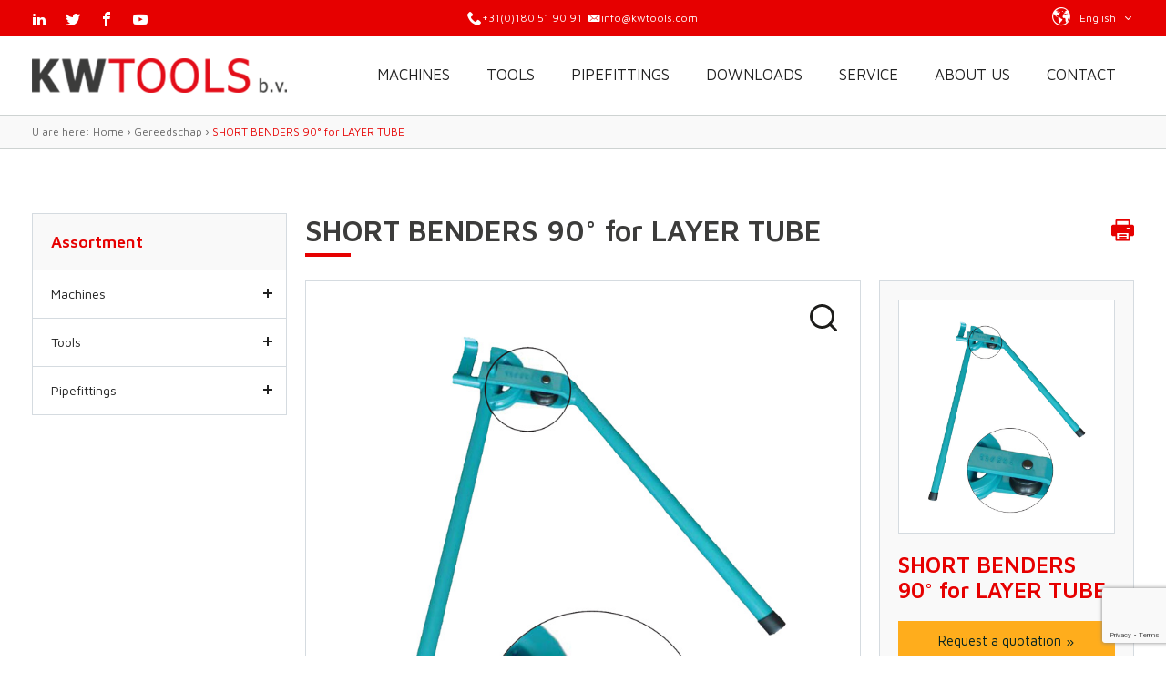

--- FILE ---
content_type: text/html; charset=UTF-8
request_url: https://kwtools.com/tools/short-benders-90-for-layer-tube/
body_size: 9657
content:
<!doctype html>
<html lang="en-US" class="no-js">
	<head>
		<meta charset="UTF-8">
		<title>SHORT BENDERS 90°  for LAYER TUBE - KW Tools</title>

		<link href="//www.google-analytics.com" rel="dns-prefetch">

		<link rel="shortcut icon" href="https://kwtools.com/wp-content/themes/template/img/favicon/favicon.ico" type="image/x-icon">
		<link rel="icon" href="https://kwtools.com/wp-content/themes/template/img/favicon/favicon.ico" type="image/x-icon">		
			<link rel="apple-touch-icon" sizes="57x57" href="https://kwtools.com/wp-content/themes/template/img/favicon/apple-icon-57x57.png">
		<link rel="apple-touch-icon" sizes="60x60" href="https://kwtools.com/wp-content/themes/template/img/favicon/apple-icon-60x60.png">
		<link rel="apple-touch-icon" sizes="72x72" href="https://kwtools.com/wp-content/themes/template/img/favicon/apple-icon-72x72.png">
		<link rel="apple-touch-icon" sizes="76x76" href="https://kwtools.com/wp-content/themes/template/img/favicon/apple-icon-76x76.png">
		<link rel="apple-touch-icon" sizes="114x114" href="https://kwtools.com/wp-content/themes/template/img/favicon/apple-icon-114x114.png">
		<link rel="apple-touch-icon" sizes="120x120" href="https://kwtools.com/wp-content/themes/template/img/favicon/apple-icon-120x120.png">
		<link rel="apple-touch-icon" sizes="144x144" href="https://kwtools.com/wp-content/themes/template/img/favicon/apple-icon-144x144.png">
		<link rel="apple-touch-icon" sizes="152x152" href="https://kwtools.com/wp-content/themes/template/img/favicon/apple-icon-152x152.png">
		<link rel="apple-touch-icon" sizes="180x180" href="https://kwtools.com/wp-content/themes/template/img/favicon/apple-icon-180x180.png">
		<link rel="icon" type="image/png" sizes="192x192"  href="https://kwtools.com/wp-content/themes/template/img/favicon/android-icon-192x192.png">
		<link rel="icon" type="image/png" sizes="32x32" href="https://kwtools.com/wp-content/themes/template/img/favicon/favicon-32x32.png">
		<link rel="icon" type="image/png" sizes="96x96" href="https://kwtools.com/wp-content/themes/template/img/favicon/favicon-96x96.png">
		<link rel="icon" type="image/png" sizes="16x16" href="https://kwtools.com/wp-content/themes/template/img/favicon/favicon-16x16.png">
		<link rel="manifest" href="https://kwtools.com/wp-content/themes/template/img/favicon/manifest.json">
		<meta name="msapplication-TileColor" content="#ffffff">
		<meta name="msapplication-TileImage" content="https://kwtools.com/wp-content/themes/template/img/favicon/ms-icon-144x144.png">
		<meta name="theme-color" content="#ffffff">	
		
		
		<meta http-equiv="X-UA-Compatible" content="IE=edge,chrome=1">
		<meta name="viewport" content="width=device-width, initial-scale=1.0">
		<meta name="description" content="En nog een WordPress site">
<script src="https://code.jquery.com/jquery-3.3.1.min.js"  integrity="sha256-FgpCb/KJQlLNfOu91ta32o/NMZxltwRo8QtmkMRdAu8="  crossorigin="anonymous"></script>
<script src="https://kwtools.com/wp-content/themes/template/js/jquery.matchHeight.js" type="text/javascript"></script>

		
<link rel="stylesheet" type="text/css" href="//cdn.jsdelivr.net/npm/slick-carousel@1.8.1/slick/slick.css"/>
<script type="text/javascript" src="//cdn.jsdelivr.net/npm/slick-carousel@1.8.1/slick/slick.min.js"></script>
	
	<link rel="stylesheet" href="https://cdn.jsdelivr.net/gh/fancyapps/fancybox@3.5.7/dist/jquery.fancybox.min.css" />
<script src="https://cdn.jsdelivr.net/gh/fancyapps/fancybox@3.5.7/dist/jquery.fancybox.min.js"></script>
	
		
<link href="https://fonts.googleapis.com/css2?family=Maven+Pro:wght@400;500;600;700;800;900&display=swap" rel="stylesheet">
<link rel="stylesheet" href="https://cdn.jsdelivr.net/gh/fancyapps/fancybox@3.5.7/dist/jquery.fancybox.min.css" />
<script src="https://cdn.jsdelivr.net/gh/fancyapps/fancybox@3.5.7/dist/jquery.fancybox.min.js"></script>
		
		<meta name='robots' content='index, follow, max-image-preview:large, max-snippet:-1, max-video-preview:-1' />
<link rel="alternate" hreflang="en" href="https://kwtools.com/tools/short-benders-90-for-layer-tube/" />
<link rel="alternate" hreflang="x-default" href="https://kwtools.com/tools/short-benders-90-for-layer-tube/" />

	<!-- This site is optimized with the Yoast SEO plugin v26.7 - https://yoast.com/wordpress/plugins/seo/ -->
	<link rel="canonical" href="https://kwtools.com/tools/short-benders-90-for-layer-tube/" />
	<meta property="og:locale" content="en_US" />
	<meta property="og:type" content="article" />
	<meta property="og:title" content="SHORT BENDERS 90°  for LAYER TUBE - KW Tools" />
	<meta property="og:description" content="The bending pliers with carriage are manufactured with great care and extensively tested. This ensures that no deformations occur during bending. The short radius bending pliers with roller and carriage are designed for optimum bending of thin-walled steel and copper pipes up to 22 mm. &#8211; Perfect bending results &#8211; Very precise guiding by sledge... View Article" />
	<meta property="og:url" content="https://kwtools.com/tools/short-benders-90-for-layer-tube/" />
	<meta property="og:site_name" content="KW Tools" />
	<meta name="twitter:card" content="summary_large_image" />
	<script type="application/ld+json" class="yoast-schema-graph">{"@context":"https://schema.org","@graph":[{"@type":"WebPage","@id":"https://kwtools.com/tools/short-benders-90-for-layer-tube/","url":"https://kwtools.com/tools/short-benders-90-for-layer-tube/","name":"SHORT BENDERS 90° for LAYER TUBE - KW Tools","isPartOf":{"@id":"https://kwtools.com/#website"},"datePublished":"2021-05-11T14:09:44+00:00","breadcrumb":{"@id":"https://kwtools.com/tools/short-benders-90-for-layer-tube/#breadcrumb"},"inLanguage":"en-US","potentialAction":[{"@type":"ReadAction","target":["https://kwtools.com/tools/short-benders-90-for-layer-tube/"]}]},{"@type":"BreadcrumbList","@id":"https://kwtools.com/tools/short-benders-90-for-layer-tube/#breadcrumb","itemListElement":[{"@type":"ListItem","position":1,"name":"Home","item":"https://kwtools.com/"},{"@type":"ListItem","position":2,"name":"Gereedschap","item":"https://kwtools.com/tools/"},{"@type":"ListItem","position":3,"name":"SHORT BENDERS 90° for LAYER TUBE"}]},{"@type":"WebSite","@id":"https://kwtools.com/#website","url":"https://kwtools.com/","name":"KW Tools","description":"En nog een WordPress site","potentialAction":[{"@type":"SearchAction","target":{"@type":"EntryPoint","urlTemplate":"https://kwtools.com/?s={search_term_string}"},"query-input":{"@type":"PropertyValueSpecification","valueRequired":true,"valueName":"search_term_string"}}],"inLanguage":"en-US"}]}</script>
	<!-- / Yoast SEO plugin. -->


<link rel="alternate" title="oEmbed (JSON)" type="application/json+oembed" href="https://kwtools.com/wp-json/oembed/1.0/embed?url=https%3A%2F%2Fkwtools.com%2Ftools%2Fshort-benders-90-for-layer-tube%2F" />
<link rel="alternate" title="oEmbed (XML)" type="text/xml+oembed" href="https://kwtools.com/wp-json/oembed/1.0/embed?url=https%3A%2F%2Fkwtools.com%2Ftools%2Fshort-benders-90-for-layer-tube%2F&#038;format=xml" />
<style id='wp-img-auto-sizes-contain-inline-css' type='text/css'>
img:is([sizes=auto i],[sizes^="auto," i]){contain-intrinsic-size:3000px 1500px}
/*# sourceURL=wp-img-auto-sizes-contain-inline-css */
</style>
<link rel='stylesheet' id='wp-block-library-css' href='https://kwtools.com/wp-includes/css/dist/block-library/style.min.css?ver=a9e46d461f2de1f23eb118c5d1f3fd19' media='all' />
<style id='global-styles-inline-css' type='text/css'>
:root{--wp--preset--aspect-ratio--square: 1;--wp--preset--aspect-ratio--4-3: 4/3;--wp--preset--aspect-ratio--3-4: 3/4;--wp--preset--aspect-ratio--3-2: 3/2;--wp--preset--aspect-ratio--2-3: 2/3;--wp--preset--aspect-ratio--16-9: 16/9;--wp--preset--aspect-ratio--9-16: 9/16;--wp--preset--color--black: #000000;--wp--preset--color--cyan-bluish-gray: #abb8c3;--wp--preset--color--white: #ffffff;--wp--preset--color--pale-pink: #f78da7;--wp--preset--color--vivid-red: #cf2e2e;--wp--preset--color--luminous-vivid-orange: #ff6900;--wp--preset--color--luminous-vivid-amber: #fcb900;--wp--preset--color--light-green-cyan: #7bdcb5;--wp--preset--color--vivid-green-cyan: #00d084;--wp--preset--color--pale-cyan-blue: #8ed1fc;--wp--preset--color--vivid-cyan-blue: #0693e3;--wp--preset--color--vivid-purple: #9b51e0;--wp--preset--gradient--vivid-cyan-blue-to-vivid-purple: linear-gradient(135deg,rgb(6,147,227) 0%,rgb(155,81,224) 100%);--wp--preset--gradient--light-green-cyan-to-vivid-green-cyan: linear-gradient(135deg,rgb(122,220,180) 0%,rgb(0,208,130) 100%);--wp--preset--gradient--luminous-vivid-amber-to-luminous-vivid-orange: linear-gradient(135deg,rgb(252,185,0) 0%,rgb(255,105,0) 100%);--wp--preset--gradient--luminous-vivid-orange-to-vivid-red: linear-gradient(135deg,rgb(255,105,0) 0%,rgb(207,46,46) 100%);--wp--preset--gradient--very-light-gray-to-cyan-bluish-gray: linear-gradient(135deg,rgb(238,238,238) 0%,rgb(169,184,195) 100%);--wp--preset--gradient--cool-to-warm-spectrum: linear-gradient(135deg,rgb(74,234,220) 0%,rgb(151,120,209) 20%,rgb(207,42,186) 40%,rgb(238,44,130) 60%,rgb(251,105,98) 80%,rgb(254,248,76) 100%);--wp--preset--gradient--blush-light-purple: linear-gradient(135deg,rgb(255,206,236) 0%,rgb(152,150,240) 100%);--wp--preset--gradient--blush-bordeaux: linear-gradient(135deg,rgb(254,205,165) 0%,rgb(254,45,45) 50%,rgb(107,0,62) 100%);--wp--preset--gradient--luminous-dusk: linear-gradient(135deg,rgb(255,203,112) 0%,rgb(199,81,192) 50%,rgb(65,88,208) 100%);--wp--preset--gradient--pale-ocean: linear-gradient(135deg,rgb(255,245,203) 0%,rgb(182,227,212) 50%,rgb(51,167,181) 100%);--wp--preset--gradient--electric-grass: linear-gradient(135deg,rgb(202,248,128) 0%,rgb(113,206,126) 100%);--wp--preset--gradient--midnight: linear-gradient(135deg,rgb(2,3,129) 0%,rgb(40,116,252) 100%);--wp--preset--font-size--small: 13px;--wp--preset--font-size--medium: 20px;--wp--preset--font-size--large: 36px;--wp--preset--font-size--x-large: 42px;--wp--preset--spacing--20: 0.44rem;--wp--preset--spacing--30: 0.67rem;--wp--preset--spacing--40: 1rem;--wp--preset--spacing--50: 1.5rem;--wp--preset--spacing--60: 2.25rem;--wp--preset--spacing--70: 3.38rem;--wp--preset--spacing--80: 5.06rem;--wp--preset--shadow--natural: 6px 6px 9px rgba(0, 0, 0, 0.2);--wp--preset--shadow--deep: 12px 12px 50px rgba(0, 0, 0, 0.4);--wp--preset--shadow--sharp: 6px 6px 0px rgba(0, 0, 0, 0.2);--wp--preset--shadow--outlined: 6px 6px 0px -3px rgb(255, 255, 255), 6px 6px rgb(0, 0, 0);--wp--preset--shadow--crisp: 6px 6px 0px rgb(0, 0, 0);}:where(.is-layout-flex){gap: 0.5em;}:where(.is-layout-grid){gap: 0.5em;}body .is-layout-flex{display: flex;}.is-layout-flex{flex-wrap: wrap;align-items: center;}.is-layout-flex > :is(*, div){margin: 0;}body .is-layout-grid{display: grid;}.is-layout-grid > :is(*, div){margin: 0;}:where(.wp-block-columns.is-layout-flex){gap: 2em;}:where(.wp-block-columns.is-layout-grid){gap: 2em;}:where(.wp-block-post-template.is-layout-flex){gap: 1.25em;}:where(.wp-block-post-template.is-layout-grid){gap: 1.25em;}.has-black-color{color: var(--wp--preset--color--black) !important;}.has-cyan-bluish-gray-color{color: var(--wp--preset--color--cyan-bluish-gray) !important;}.has-white-color{color: var(--wp--preset--color--white) !important;}.has-pale-pink-color{color: var(--wp--preset--color--pale-pink) !important;}.has-vivid-red-color{color: var(--wp--preset--color--vivid-red) !important;}.has-luminous-vivid-orange-color{color: var(--wp--preset--color--luminous-vivid-orange) !important;}.has-luminous-vivid-amber-color{color: var(--wp--preset--color--luminous-vivid-amber) !important;}.has-light-green-cyan-color{color: var(--wp--preset--color--light-green-cyan) !important;}.has-vivid-green-cyan-color{color: var(--wp--preset--color--vivid-green-cyan) !important;}.has-pale-cyan-blue-color{color: var(--wp--preset--color--pale-cyan-blue) !important;}.has-vivid-cyan-blue-color{color: var(--wp--preset--color--vivid-cyan-blue) !important;}.has-vivid-purple-color{color: var(--wp--preset--color--vivid-purple) !important;}.has-black-background-color{background-color: var(--wp--preset--color--black) !important;}.has-cyan-bluish-gray-background-color{background-color: var(--wp--preset--color--cyan-bluish-gray) !important;}.has-white-background-color{background-color: var(--wp--preset--color--white) !important;}.has-pale-pink-background-color{background-color: var(--wp--preset--color--pale-pink) !important;}.has-vivid-red-background-color{background-color: var(--wp--preset--color--vivid-red) !important;}.has-luminous-vivid-orange-background-color{background-color: var(--wp--preset--color--luminous-vivid-orange) !important;}.has-luminous-vivid-amber-background-color{background-color: var(--wp--preset--color--luminous-vivid-amber) !important;}.has-light-green-cyan-background-color{background-color: var(--wp--preset--color--light-green-cyan) !important;}.has-vivid-green-cyan-background-color{background-color: var(--wp--preset--color--vivid-green-cyan) !important;}.has-pale-cyan-blue-background-color{background-color: var(--wp--preset--color--pale-cyan-blue) !important;}.has-vivid-cyan-blue-background-color{background-color: var(--wp--preset--color--vivid-cyan-blue) !important;}.has-vivid-purple-background-color{background-color: var(--wp--preset--color--vivid-purple) !important;}.has-black-border-color{border-color: var(--wp--preset--color--black) !important;}.has-cyan-bluish-gray-border-color{border-color: var(--wp--preset--color--cyan-bluish-gray) !important;}.has-white-border-color{border-color: var(--wp--preset--color--white) !important;}.has-pale-pink-border-color{border-color: var(--wp--preset--color--pale-pink) !important;}.has-vivid-red-border-color{border-color: var(--wp--preset--color--vivid-red) !important;}.has-luminous-vivid-orange-border-color{border-color: var(--wp--preset--color--luminous-vivid-orange) !important;}.has-luminous-vivid-amber-border-color{border-color: var(--wp--preset--color--luminous-vivid-amber) !important;}.has-light-green-cyan-border-color{border-color: var(--wp--preset--color--light-green-cyan) !important;}.has-vivid-green-cyan-border-color{border-color: var(--wp--preset--color--vivid-green-cyan) !important;}.has-pale-cyan-blue-border-color{border-color: var(--wp--preset--color--pale-cyan-blue) !important;}.has-vivid-cyan-blue-border-color{border-color: var(--wp--preset--color--vivid-cyan-blue) !important;}.has-vivid-purple-border-color{border-color: var(--wp--preset--color--vivid-purple) !important;}.has-vivid-cyan-blue-to-vivid-purple-gradient-background{background: var(--wp--preset--gradient--vivid-cyan-blue-to-vivid-purple) !important;}.has-light-green-cyan-to-vivid-green-cyan-gradient-background{background: var(--wp--preset--gradient--light-green-cyan-to-vivid-green-cyan) !important;}.has-luminous-vivid-amber-to-luminous-vivid-orange-gradient-background{background: var(--wp--preset--gradient--luminous-vivid-amber-to-luminous-vivid-orange) !important;}.has-luminous-vivid-orange-to-vivid-red-gradient-background{background: var(--wp--preset--gradient--luminous-vivid-orange-to-vivid-red) !important;}.has-very-light-gray-to-cyan-bluish-gray-gradient-background{background: var(--wp--preset--gradient--very-light-gray-to-cyan-bluish-gray) !important;}.has-cool-to-warm-spectrum-gradient-background{background: var(--wp--preset--gradient--cool-to-warm-spectrum) !important;}.has-blush-light-purple-gradient-background{background: var(--wp--preset--gradient--blush-light-purple) !important;}.has-blush-bordeaux-gradient-background{background: var(--wp--preset--gradient--blush-bordeaux) !important;}.has-luminous-dusk-gradient-background{background: var(--wp--preset--gradient--luminous-dusk) !important;}.has-pale-ocean-gradient-background{background: var(--wp--preset--gradient--pale-ocean) !important;}.has-electric-grass-gradient-background{background: var(--wp--preset--gradient--electric-grass) !important;}.has-midnight-gradient-background{background: var(--wp--preset--gradient--midnight) !important;}.has-small-font-size{font-size: var(--wp--preset--font-size--small) !important;}.has-medium-font-size{font-size: var(--wp--preset--font-size--medium) !important;}.has-large-font-size{font-size: var(--wp--preset--font-size--large) !important;}.has-x-large-font-size{font-size: var(--wp--preset--font-size--x-large) !important;}
/*# sourceURL=global-styles-inline-css */
</style>

<style id='classic-theme-styles-inline-css' type='text/css'>
/*! This file is auto-generated */
.wp-block-button__link{color:#fff;background-color:#32373c;border-radius:9999px;box-shadow:none;text-decoration:none;padding:calc(.667em + 2px) calc(1.333em + 2px);font-size:1.125em}.wp-block-file__button{background:#32373c;color:#fff;text-decoration:none}
/*# sourceURL=/wp-includes/css/classic-themes.min.css */
</style>
<link rel='stylesheet' id='contact-form-7-css' href='https://kwtools.com/wp-content/plugins/contact-form-7/includes/css/styles.css?ver=6.1.4' media='all' />
<link rel='stylesheet' id='wpml-legacy-dropdown-click-0-css' href='https://kwtools.com/wp-content/plugins/sitepress-multilingual-cms/templates/language-switchers/legacy-dropdown-click/style.min.css?ver=1' media='all' />
<link rel='stylesheet' id='normalize-css' href='https://kwtools.com/wp-content/themes/template/normalize.css?ver=1.0' media='all' />
<link rel='stylesheet' id='responsive-css' href='https://kwtools.com/wp-content/themes/template/css/responsive.css?ver=1.0' media='all' />
<link rel='stylesheet' id='html5blank-css' href='https://kwtools.com/wp-content/themes/template/style.css?ver=1.0' media='all' />
<script type="text/javascript" src="https://kwtools.com/wp-content/themes/template/js/lib/conditionizr-4.3.0.min.js?ver=4.3.0" id="conditionizr-js"></script>
<script type="text/javascript" src="https://kwtools.com/wp-content/themes/template/js/lib/modernizr-2.7.1.min.js?ver=2.7.1" id="modernizr-js"></script>
<script type="text/javascript" src="https://kwtools.com/wp-includes/js/jquery/jquery.min.js?ver=3.7.1" id="jquery-core-js"></script>
<script type="text/javascript" src="https://kwtools.com/wp-includes/js/jquery/jquery-migrate.min.js?ver=3.4.1" id="jquery-migrate-js"></script>
<script type="text/javascript" src="https://kwtools.com/wp-content/themes/template/js/scripts.js?ver=1.0.0" id="html5blankscripts-js"></script>
<script type="text/javascript" src="https://kwtools.com/wp-content/plugins/sitepress-multilingual-cms/templates/language-switchers/legacy-dropdown-click/script.min.js?ver=1" id="wpml-legacy-dropdown-click-0-js"></script>
<link rel="https://api.w.org/" href="https://kwtools.com/wp-json/" /><link rel="alternate" title="JSON" type="application/json" href="https://kwtools.com/wp-json/wp/v2/gereedschap/4256" /><meta name="generator" content="WPML ver:4.8.6 stt:37,1,3;" />
		
<script id="mcjs">!function(c,h,i,m,p){m=c.createElement(h),p=c.getElementsByTagName(h)[0],m.async=1,m.src=i,p.parentNode.insertBefore(m,p)}(document,"script",https://chimpstatic.com/mcjs-connected/js/users/140d7ed8e22150723fe639897/56f618227530778d46a3a6dd3.js);</script>
<!-- Google Tag Manager -->
<script data-cookieconsent="ignore">(function(w,d,s,l,i){w[l]=w[l]||[];w[l].push({'gtm.start':
new Date().getTime(),event:'gtm.js'});var f=d.getElementsByTagName(s)[0],
j=d.createElement(s),dl=l!='dataLayer'?'&l='+l:'';j.async=true;j.src=
'https://www.googletagmanager.com/gtm.js?id='+i+dl;f.parentNode.insertBefore(j,f);
})(window,document,'script','dataLayer','GTM-WBJSV94');</script>
<!-- End Google Tag Manager -->	
		
	</head>
	<body data-rsssl=1 class="wp-singular gereedschap-template-default single single-gereedschap postid-4256 wp-theme-template short-benders-90-for-layer-tube">

		<!-- Google Tag Manager (noscript) -->
<noscript><iframe src="https://www.googletagmanager.com/ns.html?id=GTM-WBJSV94"
height="0" width="0" style="display:none;visibility:hidden"></iframe></noscript>
<!-- End Google Tag Manager (noscript) -->
		
		
			<header class="header clear" role="banner">
				
				<article class="topbar">
					<div class="wrapper row">
						<div class="small-20 medium-third columns topbar-socials">
							<ul class="header-socials">
								<li><a href="https://www.kwtools.com" target="_blank"><span class="icon-linkedin2"></span></a></li>								<li><a href="https://www.kwtools.com" target="_blank"><span class="icon-twitter"></span></a></li>								<li><a href="https://www.kwtools.com" target="_blank"><span class="icon-facebook"></span></a></li>								<li><a href="https://www.kwtools.com" target="_blank"><span class="icon-youtube"></span></a></li>							</ul>	
						</div>
													<div class="small-20 medium-third columns">
								<ul>
																			<li><span class="icon-phone"></span><a href="tel:0031180519091">+31(0)180 51 90 91</a></li>
																		<li><span class="icon-mail-envelope-closed"></span><a href="mailto:info@kwtools.com">info@kwtools.com</a></li>								</ul>
							</div>
												
						<div class="small-20 medium-third columns">
							
<div class="wpml-ls-statics-shortcode_actions wpml-ls wpml-ls-legacy-dropdown-click js-wpml-ls-legacy-dropdown-click">
	<ul role="menu">

		<li class="wpml-ls-slot-shortcode_actions wpml-ls-item wpml-ls-item-en wpml-ls-current-language wpml-ls-first-item wpml-ls-last-item wpml-ls-item-legacy-dropdown-click" role="none">

			<a href="#" class="js-wpml-ls-item-toggle wpml-ls-item-toggle" role="menuitem" title="Switch to English">
                <span class="wpml-ls-native" role="menuitem">English</span></a>

			<ul class="js-wpml-ls-sub-menu wpml-ls-sub-menu" role="menu">
							</ul>

		</li>

	</ul>
</div>
						</div>
						
					</div>
				</article>
				
				<article class="wrapper row">
					<div class="small-20 header-logo columns">
							<a href="https://kwtools.com">
								<img src="https://kwtools.com/wp-content/themes/template/img/kw-tools-logo.png" alt="KW Tools B.V.">
							</a>
						</div>
					
					<div class="small-20 nav-holder columns">
							<nav class="small-20 desktopnav" role="navigation">
							  <ul id="menu-main-navigatie" class="navbar-nav mr-auto"><li id="nav-item-460" class="nav-item menu-item menu-item-type-post_type_archive menu-item-object-machines menu-item-has-children dropdown nav-item-460"><a href="https://kwtools.com/machines/" class="dropdown-toggle" data-toggle="dropdown">Machines <b class="caret"></b></a>
<ul class="dropdown-menu depth_0">
	<li id="nav-item-3004" class="nav-item menu-item menu-item-type-taxonomy menu-item-object-machine_cat nav-item-3004"><a href="https://kwtools.com/machine_categorie/threading-machines/">Threading Machines</a></li>
	<li id="nav-item-468" class="nav-item menu-item menu-item-type-taxonomy menu-item-object-machine_cat nav-item-468"><a href="https://kwtools.com/machine_categorie/grooving-machines/">Grooving Machines</a></li>
	<li id="nav-item-3005" class="nav-item menu-item menu-item-type-taxonomy menu-item-object-machine_cat nav-item-3005"><a href="https://kwtools.com/machine_categorie/band-saw-machines/">Sawing Machines</a></li>
	<li id="nav-item-3006" class="nav-item menu-item menu-item-type-taxonomy menu-item-object-machine_cat nav-item-3006"><a href="https://kwtools.com/machine_categorie/beveling-machines/">Beveling Machines</a></li>
	<li id="nav-item-3007" class="nav-item menu-item menu-item-type-taxonomy menu-item-object-machine_cat nav-item-3007"><a href="https://kwtools.com/machine_categorie/drilling-machines/">Drilling Machines</a></li>
	<li id="nav-item-3008" class="nav-item menu-item menu-item-type-taxonomy menu-item-object-machine_cat nav-item-3008"><a href="https://kwtools.com/machine_categorie/punching-machines/">Punching Machines</a></li>
	<li id="nav-item-3220" class="nav-item menu-item menu-item-type-taxonomy menu-item-object-machine_cat nav-item-3220"><a href="https://kwtools.com/machine_categorie/accessories/">Accessories</a></li>
</ul>
</li>
<li id="nav-item-461" class="nav-item menu-item menu-item-type-post_type_archive menu-item-object-gereedschap menu-item-has-children dropdown nav-item-461"><a href="https://kwtools.com/tools/" class="dropdown-toggle" data-toggle="dropdown">Tools <b class="caret"></b></a>
<ul class="dropdown-menu depth_0">
	<li id="nav-item-466" class="nav-item menu-item menu-item-type-taxonomy menu-item-object-gereedschap_cat nav-item-466"><a href="https://kwtools.com/gereedschap_categorie/pipe-cutters/">Pipe Cutters</a></li>
	<li id="nav-item-465" class="nav-item menu-item menu-item-type-taxonomy menu-item-object-gereedschap_cat current-gereedschap-ancestor current-menu-parent current-gereedschap-parent nav-item-465"><a href="https://kwtools.com/gereedschap_categorie/installation-tools/">Installation tools</a></li>
</ul>
</li>
<li id="nav-item-464" class="nav-item menu-item menu-item-type-post_type_archive menu-item-object-buisverbindingen menu-item-has-children dropdown nav-item-464"><a href="https://kwtools.com/pipefittings/" class="dropdown-toggle" data-toggle="dropdown">Pipefittings <b class="caret"></b></a>
<ul class="dropdown-menu depth_0">
	<li id="nav-item-470" class="nav-item menu-item menu-item-type-taxonomy menu-item-object-buisverbinding_cat nav-item-470"><a href="https://kwtools.com/buisverbindingen_categorie/grooved-fittings-and-couplings/">Grooved fittings and couplings</a></li>
	<li id="nav-item-472" class="nav-item menu-item menu-item-type-taxonomy menu-item-object-buisverbinding_cat nav-item-472"><a href="https://kwtools.com/buisverbindingen_categorie/welding-outlets/">Welding outlets</a></li>
	<li id="nav-item-471" class="nav-item menu-item menu-item-type-taxonomy menu-item-object-buisverbinding_cat nav-item-471"><a href="https://kwtools.com/buisverbindingen_categorie/pipe-clamps/">Pipe Clamps</a></li>
</ul>
</li>
<li id="nav-item-5083" class="nav-item menu-item menu-item-type-post_type menu-item-object-page nav-item-5083"><a href="https://kwtools.com/downloads/">Downloads</a></li>
<li id="nav-item-448" class="nav-item menu-item menu-item-type-post_type menu-item-object-page menu-item-has-children dropdown nav-item-448"><a href="https://kwtools.com/service/" class="dropdown-toggle" data-toggle="dropdown">Service <b class="caret"></b></a>
<ul class="dropdown-menu depth_0">
	<li id="nav-item-449" class="nav-item menu-item menu-item-type-post_type menu-item-object-page nav-item-449"><a href="https://kwtools.com/service/customized-solutions/">Customized Solutions</a></li>
	<li id="nav-item-450" class="nav-item menu-item menu-item-type-post_type menu-item-object-page nav-item-450"><a href="https://kwtools.com/service/consultancy-and-engineering/">Consultancy &#038; Engineering</a></li>
	<li id="nav-item-451" class="nav-item menu-item menu-item-type-post_type menu-item-object-page nav-item-451"><a href="https://kwtools.com/service/maintenance-and-repair/">Maintenance &#038; Repair</a></li>
</ul>
</li>
<li id="nav-item-452" class="nav-item menu-item menu-item-type-post_type menu-item-object-page menu-item-has-children dropdown nav-item-452"><a href="https://kwtools.com/about-kwtools/" class="dropdown-toggle" data-toggle="dropdown">About us <b class="caret"></b></a>
<ul class="dropdown-menu depth_0">
	<li id="nav-item-3016" class="nav-item menu-item menu-item-type-post_type menu-item-object-page nav-item-3016"><a href="https://kwtools.com/about-kwtools/conditions/">Terms and Conditions</a></li>
	<li id="nav-item-453" class="nav-item menu-item menu-item-type-post_type menu-item-object-page current_page_parent nav-item-453"><a href="https://kwtools.com/about-kwtools/news-overview/">News overview</a></li>
	<li id="nav-item-454" class="nav-item menu-item menu-item-type-post_type menu-item-object-page nav-item-454"><a href="https://kwtools.com/about-kwtools/vacancies/">Vacancies</a></li>
</ul>
</li>
<li id="nav-item-65" class="nav-item menu-item menu-item-type-post_type menu-item-object-page nav-item-65"><a href="https://kwtools.com/contact/">Contact</a></li>
</ul>							</nav>	
						
							<div class="mobbtn">
								<span></span>
								<span></span>
								<span></span>
							</div>
					</div>	
				</article>
			</header>

		<article class="resp-nav row">
			<div class="small-20">
				<ul><li class="menu-item menu-item-type-post_type_archive menu-item-object-machines menu-item-has-children menu-item-460"><a href="https://kwtools.com/machines/">Machines</a><span></span>
<ul class="sub-menu">
	<li class="menu-item menu-item-type-taxonomy menu-item-object-machine_cat menu-item-3004"><a href="https://kwtools.com/machine_categorie/threading-machines/">Threading Machines</a><span></span></li>
	<li class="menu-item menu-item-type-taxonomy menu-item-object-machine_cat menu-item-468"><a href="https://kwtools.com/machine_categorie/grooving-machines/">Grooving Machines</a><span></span></li>
	<li class="menu-item menu-item-type-taxonomy menu-item-object-machine_cat menu-item-3005"><a href="https://kwtools.com/machine_categorie/band-saw-machines/">Sawing Machines</a><span></span></li>
	<li class="menu-item menu-item-type-taxonomy menu-item-object-machine_cat menu-item-3006"><a href="https://kwtools.com/machine_categorie/beveling-machines/">Beveling Machines</a><span></span></li>
	<li class="menu-item menu-item-type-taxonomy menu-item-object-machine_cat menu-item-3007"><a href="https://kwtools.com/machine_categorie/drilling-machines/">Drilling Machines</a><span></span></li>
	<li class="menu-item menu-item-type-taxonomy menu-item-object-machine_cat menu-item-3008"><a href="https://kwtools.com/machine_categorie/punching-machines/">Punching Machines</a><span></span></li>
	<li class="menu-item menu-item-type-taxonomy menu-item-object-machine_cat menu-item-3220"><a href="https://kwtools.com/machine_categorie/accessories/">Accessories</a><span></span></li>
</ul>
</li>
<li class="menu-item menu-item-type-post_type_archive menu-item-object-gereedschap menu-item-has-children menu-item-461"><a href="https://kwtools.com/tools/">Tools</a><span></span>
<ul class="sub-menu">
	<li class="menu-item menu-item-type-taxonomy menu-item-object-gereedschap_cat menu-item-466"><a href="https://kwtools.com/gereedschap_categorie/pipe-cutters/">Pipe Cutters</a><span></span></li>
	<li class="menu-item menu-item-type-taxonomy menu-item-object-gereedschap_cat current-gereedschap-ancestor current-menu-parent current-gereedschap-parent menu-item-465"><a href="https://kwtools.com/gereedschap_categorie/installation-tools/">Installation tools</a><span></span></li>
</ul>
</li>
<li class="menu-item menu-item-type-post_type_archive menu-item-object-buisverbindingen menu-item-has-children menu-item-464"><a href="https://kwtools.com/pipefittings/">Pipefittings</a><span></span>
<ul class="sub-menu">
	<li class="menu-item menu-item-type-taxonomy menu-item-object-buisverbinding_cat menu-item-470"><a href="https://kwtools.com/buisverbindingen_categorie/grooved-fittings-and-couplings/">Grooved fittings and couplings</a><span></span></li>
	<li class="menu-item menu-item-type-taxonomy menu-item-object-buisverbinding_cat menu-item-472"><a href="https://kwtools.com/buisverbindingen_categorie/welding-outlets/">Welding outlets</a><span></span></li>
	<li class="menu-item menu-item-type-taxonomy menu-item-object-buisverbinding_cat menu-item-471"><a href="https://kwtools.com/buisverbindingen_categorie/pipe-clamps/">Pipe Clamps</a><span></span></li>
</ul>
</li>
<li class="menu-item menu-item-type-post_type menu-item-object-page menu-item-5083"><a href="https://kwtools.com/downloads/">Downloads</a><span></span></li>
<li class="menu-item menu-item-type-post_type menu-item-object-page menu-item-has-children menu-item-448"><a href="https://kwtools.com/service/">Service</a><span></span>
<ul class="sub-menu">
	<li class="menu-item menu-item-type-post_type menu-item-object-page menu-item-449"><a href="https://kwtools.com/service/customized-solutions/">Customized Solutions</a><span></span></li>
	<li class="menu-item menu-item-type-post_type menu-item-object-page menu-item-450"><a href="https://kwtools.com/service/consultancy-and-engineering/">Consultancy &#038; Engineering</a><span></span></li>
	<li class="menu-item menu-item-type-post_type menu-item-object-page menu-item-451"><a href="https://kwtools.com/service/maintenance-and-repair/">Maintenance &#038; Repair</a><span></span></li>
</ul>
</li>
<li class="menu-item menu-item-type-post_type menu-item-object-page menu-item-has-children menu-item-452"><a href="https://kwtools.com/about-kwtools/">About us</a><span></span>
<ul class="sub-menu">
	<li class="menu-item menu-item-type-post_type menu-item-object-page menu-item-3016"><a href="https://kwtools.com/about-kwtools/conditions/">Terms and Conditions</a><span></span></li>
	<li class="menu-item menu-item-type-post_type menu-item-object-page current_page_parent menu-item-453"><a href="https://kwtools.com/about-kwtools/news-overview/">News overview</a><span></span></li>
	<li class="menu-item menu-item-type-post_type menu-item-object-page menu-item-454"><a href="https://kwtools.com/about-kwtools/vacancies/">Vacancies</a><span></span></li>
</ul>
</li>
<li class="menu-item menu-item-type-post_type menu-item-object-page menu-item-65"><a href="https://kwtools.com/contact/">Contact</a><span></span></li>
</ul>				<ul class="resp-socials">
								<li><a href="https://www.kwtools.com" target="_blank"><span class="icon-linkedin2"></span></a></li>								<li><a href="https://www.kwtools.com" target="_blank"><span class="icon-twitter"></span></a></li>								<li><a href="https://www.kwtools.com" target="_blank"><span class="icon-facebook"></span></a></li>								<li><a href="https://www.kwtools.com" target="_blank"><span class="icon-youtube"></span></a></li>				</ul>	
			</div>
		</article>

	<main role="main">
	<!-- section -->
		
		<section class="breadcrumb-holder">
	<article class="wrapper row">
		<div class="small-20 columns">
			<div class="small-20 breadcrumbs" itemscope itemtype="http://schema.org/BreadcrumbList"><span class="bread-crumb-start">U are here:</span> <span itemprop="itemListElement" itemscope itemtype="http://schema.org/ListItem"><a class="breadcrumbs__link" href="https://kwtools.com/" itemprop="item"><span itemprop="name">Home</span></a><meta itemprop="position" content="1" /></span><span class="breadcrumbs__separator"> › </span><span itemprop="itemListElement" itemscope itemtype="http://schema.org/ListItem"><a class="breadcrumbs__link" href="https://kwtools.com/tools/" itemprop="item"><span itemprop="name">Gereedschap</span></a><meta itemprop="position" content="2" /></span><span class="breadcrumbs__separator"> › </span><span class="breadcrumbs__current">SHORT BENDERS 90°   for LAYER TUBE</span></div><!-- .breadcrumbs -->		</div>
	</article>
</section>	

	
	
					
				<!-- section -->
		<section class="content-row">
			
			<article class="wrapper row">
				<div class="small-20 next-to-sidebar">
					
					<div class="small-20 page-banner single-product-banner columns marginfix">
						<div class="small-20">
							<div class="small-20 banner-title with-print">
								<h1>SHORT BENDERS 90°   for LAYER TUBE</h1>
							</div>	
							<div class="small-20 banner-print">
								<button type="button" onclick="window.print()"><img src="https://kwtools.com/wp-content/themes/template/img/print-icon.svg"></button>
							</div>
						</div>
					</div>
					
					<div class="small-20 product-informatie">
						
						
    <div class="small-20 product-galerij columns marginfix">
		
		<div class="small-20 product-galerij-top">	
						<div class="small-20 galerij-top-slide">
											<a href="https://kwtools.com/wp-content/uploads/2021/05/Buigtangen-met-rol-productafbeelding-1.jpg" data-fancybox="SHORT BENDERS 90°   for LAYER TUBE" class="image-overlay overlay"></a>
										<img src="https://kwtools.com/wp-content/uploads/2021/05/Buigtangen-met-rol-productafbeelding-1.jpg" alt="">
					
				</div>
							</div>	
		
		<div class="small-20 product-galerij-bottom">	
						<div class="small-20 galerij-bottom-slide">
					<div class="small-20 " style="background-image:url(https://kwtools.com/wp-content/uploads/2021/05/Buigtangen-met-rol-productafbeelding-1.jpg);">

						
					</div>
				</div>
							</div>	
		
    </div>
		
						
						
						
	<div class="small-20 product-basics columns marginfix">
		<div class="small-20">
							<div class="small-20 product-basic-img">
					<img src="https://kwtools.com/wp-content/uploads/2021/05/Buigtangen-met-rol-productafbeelding-1.jpg" alt="SHORT BENDERS 90°   for LAYER TUBE">
				</div>
						<div class="small-20 product-basic-title">
				<h2 >SHORT BENDERS 90°   for LAYER TUBE</h2>
											</div>
			
		
			
			<div class="small-20 product-basic-btns">
								
									<a href="https://kwtools.com/contact/?aanvraagvoor=SHORT BENDERS 90°   for LAYER TUBE" class="btn yellow">Request a quotation <span class="icon-chevrons-right"></span></a>
								
									<a href="https://kwtools.com/contact/?aanvraagvoor=SHORT BENDERS 90°   for LAYER TUBE" class="btn">Request a free demo <span class="icon-chevrons-right"></span></a>
													<a href="https://kwtools.com/contact/" class="btn">Contact us <span class="icon-chevrons-right"></span></a>
							</div>
			
		
			
			
			
		</div>					
	</div>					
						
						
						
					</div>
					
										<div class="small-20 first-product-content">
						<div class="small-20 product-title-box columns">
							<h2>Product details </h2>
						</div>
						<div class="small-20 columns standaard-content marginfix">
							<p>The bending pliers with carriage are manufactured with great care and extensively tested. This ensures that no deformations occur during bending. The short radius bending pliers with roller and carriage are designed for optimum bending of thin-walled steel and copper pipes up to 22 mm.</p>
<p>&#8211; Perfect bending results<br />
&#8211; Very precise guiding by sledge or roller<br />
&#8211; Available from Ø10 mm up to 22 mm<br />
&#8211; Packaged per piece<br />
&#8211; Many versions available</p>
						</div>
					</div>	
										
					
					
					
										
					
			
										
					
					
   
    		<div class="small-20 specificatie-holder">
							<div class="small-20 product-title-box columns">
					<h2>Models </h2>
				</div>		
				
		
			<div class="small-20 specificatie-box tabellen-box columns">
				<div class="small-20 tabel-titels">
					
											<div class="small-20 five-rows"><h4>Article number</h4></div>
						
					
											<div class="small-20 five-rows"><h4>Type </h4></div>
						
					
											<div class="small-20 five-rows"><h4>Bending Radius </h4></div>
						
					
											<div class="small-20 five-rows"><h4>Length</h4></div>
										
											<div class="small-20 five-rows"><h4>Weight</h4></div>
										
										
				</div>
				
				
				
    <div class="small-20 tabel-content">
           	<div class="small-20 tabel-row">
							<div class="small-20 five-rows">
					<h4>Article number</h4>	
					<p>115200103</p>
				</div>
				
							<div class="small-20 five-rows">
					<h4>Type </h4>		
					<p>14mm. - R43</p>
				</div>
				
							<div class="small-20 five-rows">
					<h4>Bending Radius </h4>	
					<p>43 mm</p>
				</div>
				
							<div class="small-20 five-rows">
					<h4>Length</h4>	
					<p>300 mm</p>
				</div>
				
							<div class="small-20 five-rows">
					<h4>Weight</h4>	
					<p>1.40 kg</p>
				</div>
				
				
		</div>
           	<div class="small-20 tabel-row">
							<div class="small-20 five-rows">
					<h4>Article number</h4>	
					<p>115200106</p>
				</div>
				
							<div class="small-20 five-rows">
					<h4>Type </h4>		
					<p>16mm. - R43</p>
				</div>
				
							<div class="small-20 five-rows">
					<h4>Bending Radius </h4>	
					<p>43 mm</p>
				</div>
				
							<div class="small-20 five-rows">
					<h4>Length</h4>	
					<p>330 mm</p>
				</div>
				
							<div class="small-20 five-rows">
					<h4>Weight</h4>	
					<p>1.40 kg </p>
				</div>
				
				
		</div>
           	<div class="small-20 tabel-row">
							<div class="small-20 five-rows">
					<h4>Article number</h4>	
					<p>115200109</p>
				</div>
				
							<div class="small-20 five-rows">
					<h4>Type </h4>		
					<p>18mm. - R51</p>
				</div>
				
							<div class="small-20 five-rows">
					<h4>Bending Radius </h4>	
					<p>51 mm</p>
				</div>
				
							<div class="small-20 five-rows">
					<h4>Length</h4>	
					<p>450 mm</p>
				</div>
				
							<div class="small-20 five-rows">
					<h4>Weight</h4>	
					<p>1.70 kg </p>
				</div>
				
				
		</div>
           	<div class="small-20 tabel-row">
							<div class="small-20 five-rows">
					<h4>Article number</h4>	
					<p>115200112</p>
				</div>
				
							<div class="small-20 five-rows">
					<h4>Type </h4>		
					<p>20mm. - R62</p>
				</div>
				
							<div class="small-20 five-rows">
					<h4>Bending Radius </h4>	
					<p>62 mm</p>
				</div>
				
							<div class="small-20 five-rows">
					<h4>Length</h4>	
					<p>450 mm</p>
				</div>
				
							<div class="small-20 five-rows">
					<h4>Weight</h4>	
					<p>2.00 kg</p>
				</div>
				
				
		</div>
           	<div class="small-20 tabel-row">
							<div class="small-20 five-rows">
					<h4>Article number</h4>	
					<p>115200115</p>
				</div>
				
							<div class="small-20 five-rows">
					<h4>Type </h4>		
					<p>25mm. - R74</p>
				</div>
				
							<div class="small-20 five-rows">
					<h4>Bending Radius </h4>	
					<p>74 mm</p>
				</div>
				
							<div class="small-20 five-rows">
					<h4>Length</h4>	
					<p>470 mm</p>
				</div>
				
							<div class="small-20 five-rows">
					<h4>Weight</h4>	
					<p>2.00 kg </p>
				</div>
				
				
		</div>
           	<div class="small-20 tabel-row">
							<div class="small-20 five-rows">
					<h4>Article number</h4>	
					<p>115200118</p>
				</div>
				
							<div class="small-20 five-rows">
					<h4>Type </h4>		
					<p>32mm. - R108</p>
				</div>
				
							<div class="small-20 five-rows">
					<h4>Bending Radius </h4>	
					<p>108 mm </p>
				</div>
				
							<div class="small-20 five-rows">
					<h4>Length</h4>	
					<p>620 mm</p>
				</div>
				
							<div class="small-20 five-rows">
					<h4>Weight</h4>	
					<p>3.70 kg </p>
				</div>
				
				
		</div>
        </div>
	
			</div>
		</div>	
	
		
    	



						
					
					
							
				
				
					
			<div class="small-20 product-btns">
				<div class="small-20">
											<div class="small-20 medium-third columns">
							<a href="https://kwtools.com/contact/?aanvraagvoor=SHORT BENDERS 90°   for LAYER TUBE" class="btn yellow">Request a quotation <span class="icon-chevrons-right"></span></a>
						</div>	
					
											<div class="small-20 medium-third columns">
							<a href="https://kwtools.com/contact/?aanvraagvoor=SHORT BENDERS 90°   for LAYER TUBE" class="btn">Request a free demo <span class="icon-chevrons-right"></span></a>
						</div>
																<div class="small-20 medium-third columns">
							<a href="https://kwtools.com/contact/" class="btn">Contact us <span class="icon-chevrons-right"></span></a>
						</div>	
									</div>
				<div class="small-20 columns marginfix share-btns">
					<h5>Share on Social Media:</h5>
					<div class="sharethis-inline-share-buttons"></div>
				</div>
				
				<div class="small-20 columns marginfix">
					
											<a class="read-more" href="https://kwtools.com/tools/"><span class="icon-chevrons-left"></span> Back to product overview</a>
										
				</div>
				
				
			</div>
					
					
					
					
				</div>
				
				
				
				
				
				<div class="small-20 sidebar columns marginfix">
										
					
										<div class="small-20 side-nav side-margin">
						<h3>Assortment</h3><ul id="menu-assortment" class="menu"><li id="menu-item-475" class="menu-item menu-item-type-post_type_archive menu-item-object-machines menu-item-has-children menu-item-475"><a href="https://kwtools.com/machines/">Machines</a><span></span>
<ul class="sub-menu">
	<li id="menu-item-3053" class="menu-item menu-item-type-taxonomy menu-item-object-machine_cat menu-item-has-children menu-item-3053"><a href="https://kwtools.com/machine_categorie/accessories/">Accessories</a><span></span>
	<ul class="sub-menu">
		<li id="menu-item-2249" class="menu-item menu-item-type-taxonomy menu-item-object-machine_cat menu-item-2249"><a href="https://kwtools.com/machine_categorie/drilling-machines/">Drilling Machines</a><span></span></li>
	</ul>
</li>
	<li id="menu-item-480" class="menu-item menu-item-type-taxonomy menu-item-object-machine_cat menu-item-480"><a href="https://kwtools.com/machine_categorie/threading-machines/">Threading Machines</a><span></span></li>
	<li id="menu-item-479" class="menu-item menu-item-type-taxonomy menu-item-object-machine_cat menu-item-479"><a href="https://kwtools.com/machine_categorie/grooving-machines/">Grooving Machines</a><span></span></li>
	<li id="menu-item-2248" class="menu-item menu-item-type-taxonomy menu-item-object-machine_cat menu-item-2248"><a href="https://kwtools.com/machine_categorie/beveling-machines/">Beveling Machines</a><span></span></li>
	<li id="menu-item-2250" class="menu-item menu-item-type-taxonomy menu-item-object-machine_cat menu-item-2250"><a href="https://kwtools.com/machine_categorie/punching-machines/">Punching Machines</a><span></span></li>
	<li id="menu-item-2866" class="menu-item menu-item-type-custom menu-item-object-custom menu-item-2866"><a href="https://kwtools.com/machine_categorie/band-saw-machines/">Sawing Machines</a><span></span></li>
</ul>
</li>
<li id="menu-item-476" class="menu-item menu-item-type-post_type_archive menu-item-object-gereedschap menu-item-has-children menu-item-476"><a href="https://kwtools.com/tools/">Tools</a><span></span>
<ul class="sub-menu">
	<li id="menu-item-481" class="menu-item menu-item-type-taxonomy menu-item-object-gereedschap_cat menu-item-481"><a href="https://kwtools.com/gereedschap_categorie/pipe-cutters/">Pipe Cutters</a><span></span></li>
	<li id="menu-item-482" class="menu-item menu-item-type-taxonomy menu-item-object-gereedschap_cat current-gereedschap-ancestor current-menu-parent current-gereedschap-parent menu-item-482"><a href="https://kwtools.com/gereedschap_categorie/installation-tools/">Installation tools</a><span></span></li>
</ul>
</li>
<li id="menu-item-477" class="menu-item menu-item-type-post_type_archive menu-item-object-buisverbindingen menu-item-has-children menu-item-477"><a href="https://kwtools.com/pipefittings/">Pipefittings</a><span></span>
<ul class="sub-menu">
	<li id="menu-item-483" class="menu-item menu-item-type-taxonomy menu-item-object-buisverbinding_cat menu-item-483"><a href="https://kwtools.com/buisverbindingen_categorie/grooved-fittings-and-couplings/">Grooved fittings and couplings</a><span></span></li>
	<li id="menu-item-485" class="menu-item menu-item-type-taxonomy menu-item-object-buisverbinding_cat menu-item-485"><a href="https://kwtools.com/buisverbindingen_categorie/welding-outlets/">Welding outlets</a><span></span></li>
	<li id="menu-item-484" class="menu-item menu-item-type-taxonomy menu-item-object-buisverbinding_cat menu-item-484"><a href="https://kwtools.com/buisverbindingen_categorie/pipe-clamps/">Pipe Clamps</a><span></span></li>
</ul>
</li>
</ul>					</div>
						
										

					
					
					
				</div>
				
				
				
			</article>
			
			
			
			
			

		</section>	
		
		
		
	
		
		
		
	
	
	
	</main>



<footer class="footer" role="contentinfo">

	<article class="wrapper row">
		<div class="small-20 widget-container">
			
						
			<div class="small-20 medium-10 large-6 widget-holder">
				<div class="small-20 footer-logo columns">
					<a href="https://kwtools.com">
						<img src="https://kwtools.com/wp-content/themes/template/img/kw-tools-logo-bl.png" alt="KW Tools">
					</a>
				</div>
				
				<div class="small-20 footer-contact">
											<div class="small-20 columns">
							<ul>
																	<li><span class="icon-phone"></span><a href="tel:0031180519091">+31(0)180 51 90 91</a></li>
																
								<li><span class="icon-mail-envelope-closed"></span><a href="mailto:info@kwtools.com">info@kwtools.com</a></li>								
							</ul>
						</div>
										
											<div class="small-20 columns">
							<p>van Utrechtweg 20<br />
2921 LN The Netherlands     </p>
						</div>
										
				</div>
			
			</div>	
			
			
							<div class="small-20 medium-10 large-4 widget-holder">
					<div class="small-20 columns equalheight">
						<h4>Menu</h4>
					</div>
				
									<div class="small-20 sitemap-menu columns">
						<ul id="menu-footer-menu-links" class="menu"><li id="menu-item-2085" class="menu-item menu-item-type-post_type menu-item-object-page menu-item-2085"><a href="https://kwtools.com/machines/">Machines</a></li>
<li id="menu-item-2118" class="menu-item menu-item-type-post_type menu-item-object-page menu-item-2118"><a href="https://kwtools.com/tools/">Tools</a></li>
<li id="menu-item-2119" class="menu-item menu-item-type-post_type menu-item-object-page menu-item-2119"><a href="https://kwtools.com/pipefittings/">Pipefittings</a></li>
</ul>					</div>
									<div class="small-20 sitemap-menu columns">
						<ul id="menu-footer-menu-rechts" class="menu"><li id="menu-item-2311" class="menu-item menu-item-type-post_type menu-item-object-page menu-item-2311"><a href="https://kwtools.com/service/">Service</a></li>
<li id="menu-item-2313" class="menu-item menu-item-type-post_type menu-item-object-page menu-item-2313"><a href="https://kwtools.com/about-kwtools/">About us</a></li>
<li id="menu-item-2312" class="menu-item menu-item-type-post_type menu-item-object-page menu-item-2312"><a href="https://kwtools.com/contact/">Contact</a></li>
</ul>					</div>
								</div>	
						
			
							<div class="small-20 medium-10 large-push-1 large-5 widget-holder">
					<div class="small-20 columns equalheight">
						<h4>stay up to date!</h4>
					</div>	
					<div class="small-20 columns">
						<script>(function() {
	window.mc4wp = window.mc4wp || {
		listeners: [],
		forms: {
			on: function(evt, cb) {
				window.mc4wp.listeners.push(
					{
						event   : evt,
						callback: cb
					}
				);
			}
		}
	}
})();
</script><!-- Mailchimp for WordPress v4.10.9 - https://wordpress.org/plugins/mailchimp-for-wp/ --><form id="mc4wp-form-1" class="mc4wp-form mc4wp-form-51" method="post" data-id="51" data-name="Inschrijven" ><div class="mc4wp-form-fields"><input type="email" name="EMAIL" placeholder="your email adres" required />
<button class="btn" type="submit">sign up for our newsletter <span class="icon-chevrons-right"></span></button>

</div><label style="display: none !important;">Leave this field empty if you're human: <input type="text" name="_mc4wp_honeypot" value="" tabindex="-1" autocomplete="off" /></label><input type="hidden" name="_mc4wp_timestamp" value="1769116797" /><input type="hidden" name="_mc4wp_form_id" value="51" /><input type="hidden" name="_mc4wp_form_element_id" value="mc4wp-form-1" /><div class="mc4wp-response"></div></form><!-- / Mailchimp for WordPress Plugin -->					</div>
											<div class="small-20 columns desc">
							<p>You will receive a monthly update, your data will not be shared with third parties.</p>
						</div>
									</div>	
						
			
							<div class="small-20 medium-10 large-4 widget-holder">
					<div class="small-20 columns equalheight">
						
					</div>	
					<div class="small-20 columns">
						<ul class="footer-socials">
							<li><a href="https://www.kwtools.com" target="_blank"><span class="icon-linkedin2"></span></a></li>							<li><a href="https://www.kwtools.com" target="_blank"><span class="icon-twitter"></span></a></li>							<li><a href="https://www.kwtools.com" target="_blank"><span class="icon-facebook"></span></a></li>							<li><a href="https://www.kwtools.com" target="_blank"><span class="icon-youtube"></span></a></li>						
						</ul>
					</div>
				</div>	
			
			
			
					</div>
	</article>
	

		
	<article class="copyright-holder">
		<div class="wrapper row">
			<div class="small-20 large-8 columns">
				<p>Copyright 2026 - KW Tools BV (Kiichi Wisent) - All rights reserved</p>
			</div>
		
						
				<div class="small-20 large-7 copyright-menu columns copy-two">
					<ul id="menu-copyright" class="menu"><li id="menu-item-875" class="menu-item menu-item-type-custom menu-item-object-custom menu-item-875"><a href="https://kwtools.com/privacy-policy/">Privacy &#038; Cookie Policy</a></li>
<li id="menu-item-877" class="menu-item menu-item-type-custom menu-item-object-custom menu-item-877"><a href="https://kwtools.com/wp-content/uploads/2021/04/General-Terms-and-Conditions-KWtools-2021-1.pdf">Terms and Conditions</a></li>
</ul>				</div>
			
						
			<div class="small-20 large-5 columns">
				<p><a href="https://www.brancom.nl/website-laten-maken" target="_blank">Website</a> By <a href="https://www.brancom.nl" target="_blank">Internetbureau Rotterdam</a></p>
			</div>
		</div>
	</article>

</footer>
<script type='text/javascript' src='https://platform-api.sharethis.com/js/sharethis.js#property=60e3099b54c01c0013833d46&product=sop' async='async'></script>

		<script type="speculationrules">
{"prefetch":[{"source":"document","where":{"and":[{"href_matches":"/*"},{"not":{"href_matches":["/wp-*.php","/wp-admin/*","/wp-content/uploads/*","/wp-content/*","/wp-content/plugins/*","/wp-content/themes/template/*","/*\\?(.+)"]}},{"not":{"selector_matches":"a[rel~=\"nofollow\"]"}},{"not":{"selector_matches":".no-prefetch, .no-prefetch a"}}]},"eagerness":"conservative"}]}
</script>
<script>(function() {function maybePrefixUrlField () {
  const value = this.value.trim()
  if (value !== '' && value.indexOf('http') !== 0) {
    this.value = 'http://' + value
  }
}

const urlFields = document.querySelectorAll('.mc4wp-form input[type="url"]')
for (let j = 0; j < urlFields.length; j++) {
  urlFields[j].addEventListener('blur', maybePrefixUrlField)
}
})();</script><script type="text/javascript" src="https://kwtools.com/wp-includes/js/dist/hooks.min.js?ver=dd5603f07f9220ed27f1" id="wp-hooks-js"></script>
<script type="text/javascript" src="https://kwtools.com/wp-includes/js/dist/i18n.min.js?ver=c26c3dc7bed366793375" id="wp-i18n-js"></script>
<script type="text/javascript" id="wp-i18n-js-after">
/* <![CDATA[ */
wp.i18n.setLocaleData( { 'text direction\u0004ltr': [ 'ltr' ] } );
//# sourceURL=wp-i18n-js-after
/* ]]> */
</script>
<script type="text/javascript" src="https://kwtools.com/wp-content/plugins/contact-form-7/includes/swv/js/index.js?ver=6.1.4" id="swv-js"></script>
<script type="text/javascript" id="contact-form-7-js-before">
/* <![CDATA[ */
var wpcf7 = {
    "api": {
        "root": "https:\/\/kwtools.com\/wp-json\/",
        "namespace": "contact-form-7\/v1"
    }
};
//# sourceURL=contact-form-7-js-before
/* ]]> */
</script>
<script type="text/javascript" src="https://kwtools.com/wp-content/plugins/contact-form-7/includes/js/index.js?ver=6.1.4" id="contact-form-7-js"></script>
<script type="text/javascript" src="https://www.google.com/recaptcha/api.js?render=6Lfn68UaAAAAAC9vraSX3T3HksS0SJeyfEI8QPDO&amp;ver=3.0" id="google-recaptcha-js"></script>
<script type="text/javascript" src="https://kwtools.com/wp-includes/js/dist/vendor/wp-polyfill.min.js?ver=3.15.0" id="wp-polyfill-js"></script>
<script type="text/javascript" id="wpcf7-recaptcha-js-before">
/* <![CDATA[ */
var wpcf7_recaptcha = {
    "sitekey": "6Lfn68UaAAAAAC9vraSX3T3HksS0SJeyfEI8QPDO",
    "actions": {
        "homepage": "homepage",
        "contactform": "contactform"
    }
};
//# sourceURL=wpcf7-recaptcha-js-before
/* ]]> */
</script>
<script type="text/javascript" src="https://kwtools.com/wp-content/plugins/contact-form-7/modules/recaptcha/index.js?ver=6.1.4" id="wpcf7-recaptcha-js"></script>
<script type="text/javascript" defer src="https://kwtools.com/wp-content/plugins/mailchimp-for-wp/assets/js/forms.js?ver=4.10.9" id="mc4wp-forms-api-js"></script>



	</body>
</html>
<!--
Performance optimized by Redis Object Cache. Learn more: https://wprediscache.com

Retrieved 5563 objects (614 KB) from Redis using PhpRedis (v5.3.7).
-->


--- FILE ---
content_type: text/html; charset=utf-8
request_url: https://www.google.com/recaptcha/api2/anchor?ar=1&k=6Lfn68UaAAAAAC9vraSX3T3HksS0SJeyfEI8QPDO&co=aHR0cHM6Ly9rd3Rvb2xzLmNvbTo0NDM.&hl=en&v=PoyoqOPhxBO7pBk68S4YbpHZ&size=invisible&anchor-ms=20000&execute-ms=30000&cb=vkvyjp1mxoi0
body_size: 49856
content:
<!DOCTYPE HTML><html dir="ltr" lang="en"><head><meta http-equiv="Content-Type" content="text/html; charset=UTF-8">
<meta http-equiv="X-UA-Compatible" content="IE=edge">
<title>reCAPTCHA</title>
<style type="text/css">
/* cyrillic-ext */
@font-face {
  font-family: 'Roboto';
  font-style: normal;
  font-weight: 400;
  font-stretch: 100%;
  src: url(//fonts.gstatic.com/s/roboto/v48/KFO7CnqEu92Fr1ME7kSn66aGLdTylUAMa3GUBHMdazTgWw.woff2) format('woff2');
  unicode-range: U+0460-052F, U+1C80-1C8A, U+20B4, U+2DE0-2DFF, U+A640-A69F, U+FE2E-FE2F;
}
/* cyrillic */
@font-face {
  font-family: 'Roboto';
  font-style: normal;
  font-weight: 400;
  font-stretch: 100%;
  src: url(//fonts.gstatic.com/s/roboto/v48/KFO7CnqEu92Fr1ME7kSn66aGLdTylUAMa3iUBHMdazTgWw.woff2) format('woff2');
  unicode-range: U+0301, U+0400-045F, U+0490-0491, U+04B0-04B1, U+2116;
}
/* greek-ext */
@font-face {
  font-family: 'Roboto';
  font-style: normal;
  font-weight: 400;
  font-stretch: 100%;
  src: url(//fonts.gstatic.com/s/roboto/v48/KFO7CnqEu92Fr1ME7kSn66aGLdTylUAMa3CUBHMdazTgWw.woff2) format('woff2');
  unicode-range: U+1F00-1FFF;
}
/* greek */
@font-face {
  font-family: 'Roboto';
  font-style: normal;
  font-weight: 400;
  font-stretch: 100%;
  src: url(//fonts.gstatic.com/s/roboto/v48/KFO7CnqEu92Fr1ME7kSn66aGLdTylUAMa3-UBHMdazTgWw.woff2) format('woff2');
  unicode-range: U+0370-0377, U+037A-037F, U+0384-038A, U+038C, U+038E-03A1, U+03A3-03FF;
}
/* math */
@font-face {
  font-family: 'Roboto';
  font-style: normal;
  font-weight: 400;
  font-stretch: 100%;
  src: url(//fonts.gstatic.com/s/roboto/v48/KFO7CnqEu92Fr1ME7kSn66aGLdTylUAMawCUBHMdazTgWw.woff2) format('woff2');
  unicode-range: U+0302-0303, U+0305, U+0307-0308, U+0310, U+0312, U+0315, U+031A, U+0326-0327, U+032C, U+032F-0330, U+0332-0333, U+0338, U+033A, U+0346, U+034D, U+0391-03A1, U+03A3-03A9, U+03B1-03C9, U+03D1, U+03D5-03D6, U+03F0-03F1, U+03F4-03F5, U+2016-2017, U+2034-2038, U+203C, U+2040, U+2043, U+2047, U+2050, U+2057, U+205F, U+2070-2071, U+2074-208E, U+2090-209C, U+20D0-20DC, U+20E1, U+20E5-20EF, U+2100-2112, U+2114-2115, U+2117-2121, U+2123-214F, U+2190, U+2192, U+2194-21AE, U+21B0-21E5, U+21F1-21F2, U+21F4-2211, U+2213-2214, U+2216-22FF, U+2308-230B, U+2310, U+2319, U+231C-2321, U+2336-237A, U+237C, U+2395, U+239B-23B7, U+23D0, U+23DC-23E1, U+2474-2475, U+25AF, U+25B3, U+25B7, U+25BD, U+25C1, U+25CA, U+25CC, U+25FB, U+266D-266F, U+27C0-27FF, U+2900-2AFF, U+2B0E-2B11, U+2B30-2B4C, U+2BFE, U+3030, U+FF5B, U+FF5D, U+1D400-1D7FF, U+1EE00-1EEFF;
}
/* symbols */
@font-face {
  font-family: 'Roboto';
  font-style: normal;
  font-weight: 400;
  font-stretch: 100%;
  src: url(//fonts.gstatic.com/s/roboto/v48/KFO7CnqEu92Fr1ME7kSn66aGLdTylUAMaxKUBHMdazTgWw.woff2) format('woff2');
  unicode-range: U+0001-000C, U+000E-001F, U+007F-009F, U+20DD-20E0, U+20E2-20E4, U+2150-218F, U+2190, U+2192, U+2194-2199, U+21AF, U+21E6-21F0, U+21F3, U+2218-2219, U+2299, U+22C4-22C6, U+2300-243F, U+2440-244A, U+2460-24FF, U+25A0-27BF, U+2800-28FF, U+2921-2922, U+2981, U+29BF, U+29EB, U+2B00-2BFF, U+4DC0-4DFF, U+FFF9-FFFB, U+10140-1018E, U+10190-1019C, U+101A0, U+101D0-101FD, U+102E0-102FB, U+10E60-10E7E, U+1D2C0-1D2D3, U+1D2E0-1D37F, U+1F000-1F0FF, U+1F100-1F1AD, U+1F1E6-1F1FF, U+1F30D-1F30F, U+1F315, U+1F31C, U+1F31E, U+1F320-1F32C, U+1F336, U+1F378, U+1F37D, U+1F382, U+1F393-1F39F, U+1F3A7-1F3A8, U+1F3AC-1F3AF, U+1F3C2, U+1F3C4-1F3C6, U+1F3CA-1F3CE, U+1F3D4-1F3E0, U+1F3ED, U+1F3F1-1F3F3, U+1F3F5-1F3F7, U+1F408, U+1F415, U+1F41F, U+1F426, U+1F43F, U+1F441-1F442, U+1F444, U+1F446-1F449, U+1F44C-1F44E, U+1F453, U+1F46A, U+1F47D, U+1F4A3, U+1F4B0, U+1F4B3, U+1F4B9, U+1F4BB, U+1F4BF, U+1F4C8-1F4CB, U+1F4D6, U+1F4DA, U+1F4DF, U+1F4E3-1F4E6, U+1F4EA-1F4ED, U+1F4F7, U+1F4F9-1F4FB, U+1F4FD-1F4FE, U+1F503, U+1F507-1F50B, U+1F50D, U+1F512-1F513, U+1F53E-1F54A, U+1F54F-1F5FA, U+1F610, U+1F650-1F67F, U+1F687, U+1F68D, U+1F691, U+1F694, U+1F698, U+1F6AD, U+1F6B2, U+1F6B9-1F6BA, U+1F6BC, U+1F6C6-1F6CF, U+1F6D3-1F6D7, U+1F6E0-1F6EA, U+1F6F0-1F6F3, U+1F6F7-1F6FC, U+1F700-1F7FF, U+1F800-1F80B, U+1F810-1F847, U+1F850-1F859, U+1F860-1F887, U+1F890-1F8AD, U+1F8B0-1F8BB, U+1F8C0-1F8C1, U+1F900-1F90B, U+1F93B, U+1F946, U+1F984, U+1F996, U+1F9E9, U+1FA00-1FA6F, U+1FA70-1FA7C, U+1FA80-1FA89, U+1FA8F-1FAC6, U+1FACE-1FADC, U+1FADF-1FAE9, U+1FAF0-1FAF8, U+1FB00-1FBFF;
}
/* vietnamese */
@font-face {
  font-family: 'Roboto';
  font-style: normal;
  font-weight: 400;
  font-stretch: 100%;
  src: url(//fonts.gstatic.com/s/roboto/v48/KFO7CnqEu92Fr1ME7kSn66aGLdTylUAMa3OUBHMdazTgWw.woff2) format('woff2');
  unicode-range: U+0102-0103, U+0110-0111, U+0128-0129, U+0168-0169, U+01A0-01A1, U+01AF-01B0, U+0300-0301, U+0303-0304, U+0308-0309, U+0323, U+0329, U+1EA0-1EF9, U+20AB;
}
/* latin-ext */
@font-face {
  font-family: 'Roboto';
  font-style: normal;
  font-weight: 400;
  font-stretch: 100%;
  src: url(//fonts.gstatic.com/s/roboto/v48/KFO7CnqEu92Fr1ME7kSn66aGLdTylUAMa3KUBHMdazTgWw.woff2) format('woff2');
  unicode-range: U+0100-02BA, U+02BD-02C5, U+02C7-02CC, U+02CE-02D7, U+02DD-02FF, U+0304, U+0308, U+0329, U+1D00-1DBF, U+1E00-1E9F, U+1EF2-1EFF, U+2020, U+20A0-20AB, U+20AD-20C0, U+2113, U+2C60-2C7F, U+A720-A7FF;
}
/* latin */
@font-face {
  font-family: 'Roboto';
  font-style: normal;
  font-weight: 400;
  font-stretch: 100%;
  src: url(//fonts.gstatic.com/s/roboto/v48/KFO7CnqEu92Fr1ME7kSn66aGLdTylUAMa3yUBHMdazQ.woff2) format('woff2');
  unicode-range: U+0000-00FF, U+0131, U+0152-0153, U+02BB-02BC, U+02C6, U+02DA, U+02DC, U+0304, U+0308, U+0329, U+2000-206F, U+20AC, U+2122, U+2191, U+2193, U+2212, U+2215, U+FEFF, U+FFFD;
}
/* cyrillic-ext */
@font-face {
  font-family: 'Roboto';
  font-style: normal;
  font-weight: 500;
  font-stretch: 100%;
  src: url(//fonts.gstatic.com/s/roboto/v48/KFO7CnqEu92Fr1ME7kSn66aGLdTylUAMa3GUBHMdazTgWw.woff2) format('woff2');
  unicode-range: U+0460-052F, U+1C80-1C8A, U+20B4, U+2DE0-2DFF, U+A640-A69F, U+FE2E-FE2F;
}
/* cyrillic */
@font-face {
  font-family: 'Roboto';
  font-style: normal;
  font-weight: 500;
  font-stretch: 100%;
  src: url(//fonts.gstatic.com/s/roboto/v48/KFO7CnqEu92Fr1ME7kSn66aGLdTylUAMa3iUBHMdazTgWw.woff2) format('woff2');
  unicode-range: U+0301, U+0400-045F, U+0490-0491, U+04B0-04B1, U+2116;
}
/* greek-ext */
@font-face {
  font-family: 'Roboto';
  font-style: normal;
  font-weight: 500;
  font-stretch: 100%;
  src: url(//fonts.gstatic.com/s/roboto/v48/KFO7CnqEu92Fr1ME7kSn66aGLdTylUAMa3CUBHMdazTgWw.woff2) format('woff2');
  unicode-range: U+1F00-1FFF;
}
/* greek */
@font-face {
  font-family: 'Roboto';
  font-style: normal;
  font-weight: 500;
  font-stretch: 100%;
  src: url(//fonts.gstatic.com/s/roboto/v48/KFO7CnqEu92Fr1ME7kSn66aGLdTylUAMa3-UBHMdazTgWw.woff2) format('woff2');
  unicode-range: U+0370-0377, U+037A-037F, U+0384-038A, U+038C, U+038E-03A1, U+03A3-03FF;
}
/* math */
@font-face {
  font-family: 'Roboto';
  font-style: normal;
  font-weight: 500;
  font-stretch: 100%;
  src: url(//fonts.gstatic.com/s/roboto/v48/KFO7CnqEu92Fr1ME7kSn66aGLdTylUAMawCUBHMdazTgWw.woff2) format('woff2');
  unicode-range: U+0302-0303, U+0305, U+0307-0308, U+0310, U+0312, U+0315, U+031A, U+0326-0327, U+032C, U+032F-0330, U+0332-0333, U+0338, U+033A, U+0346, U+034D, U+0391-03A1, U+03A3-03A9, U+03B1-03C9, U+03D1, U+03D5-03D6, U+03F0-03F1, U+03F4-03F5, U+2016-2017, U+2034-2038, U+203C, U+2040, U+2043, U+2047, U+2050, U+2057, U+205F, U+2070-2071, U+2074-208E, U+2090-209C, U+20D0-20DC, U+20E1, U+20E5-20EF, U+2100-2112, U+2114-2115, U+2117-2121, U+2123-214F, U+2190, U+2192, U+2194-21AE, U+21B0-21E5, U+21F1-21F2, U+21F4-2211, U+2213-2214, U+2216-22FF, U+2308-230B, U+2310, U+2319, U+231C-2321, U+2336-237A, U+237C, U+2395, U+239B-23B7, U+23D0, U+23DC-23E1, U+2474-2475, U+25AF, U+25B3, U+25B7, U+25BD, U+25C1, U+25CA, U+25CC, U+25FB, U+266D-266F, U+27C0-27FF, U+2900-2AFF, U+2B0E-2B11, U+2B30-2B4C, U+2BFE, U+3030, U+FF5B, U+FF5D, U+1D400-1D7FF, U+1EE00-1EEFF;
}
/* symbols */
@font-face {
  font-family: 'Roboto';
  font-style: normal;
  font-weight: 500;
  font-stretch: 100%;
  src: url(//fonts.gstatic.com/s/roboto/v48/KFO7CnqEu92Fr1ME7kSn66aGLdTylUAMaxKUBHMdazTgWw.woff2) format('woff2');
  unicode-range: U+0001-000C, U+000E-001F, U+007F-009F, U+20DD-20E0, U+20E2-20E4, U+2150-218F, U+2190, U+2192, U+2194-2199, U+21AF, U+21E6-21F0, U+21F3, U+2218-2219, U+2299, U+22C4-22C6, U+2300-243F, U+2440-244A, U+2460-24FF, U+25A0-27BF, U+2800-28FF, U+2921-2922, U+2981, U+29BF, U+29EB, U+2B00-2BFF, U+4DC0-4DFF, U+FFF9-FFFB, U+10140-1018E, U+10190-1019C, U+101A0, U+101D0-101FD, U+102E0-102FB, U+10E60-10E7E, U+1D2C0-1D2D3, U+1D2E0-1D37F, U+1F000-1F0FF, U+1F100-1F1AD, U+1F1E6-1F1FF, U+1F30D-1F30F, U+1F315, U+1F31C, U+1F31E, U+1F320-1F32C, U+1F336, U+1F378, U+1F37D, U+1F382, U+1F393-1F39F, U+1F3A7-1F3A8, U+1F3AC-1F3AF, U+1F3C2, U+1F3C4-1F3C6, U+1F3CA-1F3CE, U+1F3D4-1F3E0, U+1F3ED, U+1F3F1-1F3F3, U+1F3F5-1F3F7, U+1F408, U+1F415, U+1F41F, U+1F426, U+1F43F, U+1F441-1F442, U+1F444, U+1F446-1F449, U+1F44C-1F44E, U+1F453, U+1F46A, U+1F47D, U+1F4A3, U+1F4B0, U+1F4B3, U+1F4B9, U+1F4BB, U+1F4BF, U+1F4C8-1F4CB, U+1F4D6, U+1F4DA, U+1F4DF, U+1F4E3-1F4E6, U+1F4EA-1F4ED, U+1F4F7, U+1F4F9-1F4FB, U+1F4FD-1F4FE, U+1F503, U+1F507-1F50B, U+1F50D, U+1F512-1F513, U+1F53E-1F54A, U+1F54F-1F5FA, U+1F610, U+1F650-1F67F, U+1F687, U+1F68D, U+1F691, U+1F694, U+1F698, U+1F6AD, U+1F6B2, U+1F6B9-1F6BA, U+1F6BC, U+1F6C6-1F6CF, U+1F6D3-1F6D7, U+1F6E0-1F6EA, U+1F6F0-1F6F3, U+1F6F7-1F6FC, U+1F700-1F7FF, U+1F800-1F80B, U+1F810-1F847, U+1F850-1F859, U+1F860-1F887, U+1F890-1F8AD, U+1F8B0-1F8BB, U+1F8C0-1F8C1, U+1F900-1F90B, U+1F93B, U+1F946, U+1F984, U+1F996, U+1F9E9, U+1FA00-1FA6F, U+1FA70-1FA7C, U+1FA80-1FA89, U+1FA8F-1FAC6, U+1FACE-1FADC, U+1FADF-1FAE9, U+1FAF0-1FAF8, U+1FB00-1FBFF;
}
/* vietnamese */
@font-face {
  font-family: 'Roboto';
  font-style: normal;
  font-weight: 500;
  font-stretch: 100%;
  src: url(//fonts.gstatic.com/s/roboto/v48/KFO7CnqEu92Fr1ME7kSn66aGLdTylUAMa3OUBHMdazTgWw.woff2) format('woff2');
  unicode-range: U+0102-0103, U+0110-0111, U+0128-0129, U+0168-0169, U+01A0-01A1, U+01AF-01B0, U+0300-0301, U+0303-0304, U+0308-0309, U+0323, U+0329, U+1EA0-1EF9, U+20AB;
}
/* latin-ext */
@font-face {
  font-family: 'Roboto';
  font-style: normal;
  font-weight: 500;
  font-stretch: 100%;
  src: url(//fonts.gstatic.com/s/roboto/v48/KFO7CnqEu92Fr1ME7kSn66aGLdTylUAMa3KUBHMdazTgWw.woff2) format('woff2');
  unicode-range: U+0100-02BA, U+02BD-02C5, U+02C7-02CC, U+02CE-02D7, U+02DD-02FF, U+0304, U+0308, U+0329, U+1D00-1DBF, U+1E00-1E9F, U+1EF2-1EFF, U+2020, U+20A0-20AB, U+20AD-20C0, U+2113, U+2C60-2C7F, U+A720-A7FF;
}
/* latin */
@font-face {
  font-family: 'Roboto';
  font-style: normal;
  font-weight: 500;
  font-stretch: 100%;
  src: url(//fonts.gstatic.com/s/roboto/v48/KFO7CnqEu92Fr1ME7kSn66aGLdTylUAMa3yUBHMdazQ.woff2) format('woff2');
  unicode-range: U+0000-00FF, U+0131, U+0152-0153, U+02BB-02BC, U+02C6, U+02DA, U+02DC, U+0304, U+0308, U+0329, U+2000-206F, U+20AC, U+2122, U+2191, U+2193, U+2212, U+2215, U+FEFF, U+FFFD;
}
/* cyrillic-ext */
@font-face {
  font-family: 'Roboto';
  font-style: normal;
  font-weight: 900;
  font-stretch: 100%;
  src: url(//fonts.gstatic.com/s/roboto/v48/KFO7CnqEu92Fr1ME7kSn66aGLdTylUAMa3GUBHMdazTgWw.woff2) format('woff2');
  unicode-range: U+0460-052F, U+1C80-1C8A, U+20B4, U+2DE0-2DFF, U+A640-A69F, U+FE2E-FE2F;
}
/* cyrillic */
@font-face {
  font-family: 'Roboto';
  font-style: normal;
  font-weight: 900;
  font-stretch: 100%;
  src: url(//fonts.gstatic.com/s/roboto/v48/KFO7CnqEu92Fr1ME7kSn66aGLdTylUAMa3iUBHMdazTgWw.woff2) format('woff2');
  unicode-range: U+0301, U+0400-045F, U+0490-0491, U+04B0-04B1, U+2116;
}
/* greek-ext */
@font-face {
  font-family: 'Roboto';
  font-style: normal;
  font-weight: 900;
  font-stretch: 100%;
  src: url(//fonts.gstatic.com/s/roboto/v48/KFO7CnqEu92Fr1ME7kSn66aGLdTylUAMa3CUBHMdazTgWw.woff2) format('woff2');
  unicode-range: U+1F00-1FFF;
}
/* greek */
@font-face {
  font-family: 'Roboto';
  font-style: normal;
  font-weight: 900;
  font-stretch: 100%;
  src: url(//fonts.gstatic.com/s/roboto/v48/KFO7CnqEu92Fr1ME7kSn66aGLdTylUAMa3-UBHMdazTgWw.woff2) format('woff2');
  unicode-range: U+0370-0377, U+037A-037F, U+0384-038A, U+038C, U+038E-03A1, U+03A3-03FF;
}
/* math */
@font-face {
  font-family: 'Roboto';
  font-style: normal;
  font-weight: 900;
  font-stretch: 100%;
  src: url(//fonts.gstatic.com/s/roboto/v48/KFO7CnqEu92Fr1ME7kSn66aGLdTylUAMawCUBHMdazTgWw.woff2) format('woff2');
  unicode-range: U+0302-0303, U+0305, U+0307-0308, U+0310, U+0312, U+0315, U+031A, U+0326-0327, U+032C, U+032F-0330, U+0332-0333, U+0338, U+033A, U+0346, U+034D, U+0391-03A1, U+03A3-03A9, U+03B1-03C9, U+03D1, U+03D5-03D6, U+03F0-03F1, U+03F4-03F5, U+2016-2017, U+2034-2038, U+203C, U+2040, U+2043, U+2047, U+2050, U+2057, U+205F, U+2070-2071, U+2074-208E, U+2090-209C, U+20D0-20DC, U+20E1, U+20E5-20EF, U+2100-2112, U+2114-2115, U+2117-2121, U+2123-214F, U+2190, U+2192, U+2194-21AE, U+21B0-21E5, U+21F1-21F2, U+21F4-2211, U+2213-2214, U+2216-22FF, U+2308-230B, U+2310, U+2319, U+231C-2321, U+2336-237A, U+237C, U+2395, U+239B-23B7, U+23D0, U+23DC-23E1, U+2474-2475, U+25AF, U+25B3, U+25B7, U+25BD, U+25C1, U+25CA, U+25CC, U+25FB, U+266D-266F, U+27C0-27FF, U+2900-2AFF, U+2B0E-2B11, U+2B30-2B4C, U+2BFE, U+3030, U+FF5B, U+FF5D, U+1D400-1D7FF, U+1EE00-1EEFF;
}
/* symbols */
@font-face {
  font-family: 'Roboto';
  font-style: normal;
  font-weight: 900;
  font-stretch: 100%;
  src: url(//fonts.gstatic.com/s/roboto/v48/KFO7CnqEu92Fr1ME7kSn66aGLdTylUAMaxKUBHMdazTgWw.woff2) format('woff2');
  unicode-range: U+0001-000C, U+000E-001F, U+007F-009F, U+20DD-20E0, U+20E2-20E4, U+2150-218F, U+2190, U+2192, U+2194-2199, U+21AF, U+21E6-21F0, U+21F3, U+2218-2219, U+2299, U+22C4-22C6, U+2300-243F, U+2440-244A, U+2460-24FF, U+25A0-27BF, U+2800-28FF, U+2921-2922, U+2981, U+29BF, U+29EB, U+2B00-2BFF, U+4DC0-4DFF, U+FFF9-FFFB, U+10140-1018E, U+10190-1019C, U+101A0, U+101D0-101FD, U+102E0-102FB, U+10E60-10E7E, U+1D2C0-1D2D3, U+1D2E0-1D37F, U+1F000-1F0FF, U+1F100-1F1AD, U+1F1E6-1F1FF, U+1F30D-1F30F, U+1F315, U+1F31C, U+1F31E, U+1F320-1F32C, U+1F336, U+1F378, U+1F37D, U+1F382, U+1F393-1F39F, U+1F3A7-1F3A8, U+1F3AC-1F3AF, U+1F3C2, U+1F3C4-1F3C6, U+1F3CA-1F3CE, U+1F3D4-1F3E0, U+1F3ED, U+1F3F1-1F3F3, U+1F3F5-1F3F7, U+1F408, U+1F415, U+1F41F, U+1F426, U+1F43F, U+1F441-1F442, U+1F444, U+1F446-1F449, U+1F44C-1F44E, U+1F453, U+1F46A, U+1F47D, U+1F4A3, U+1F4B0, U+1F4B3, U+1F4B9, U+1F4BB, U+1F4BF, U+1F4C8-1F4CB, U+1F4D6, U+1F4DA, U+1F4DF, U+1F4E3-1F4E6, U+1F4EA-1F4ED, U+1F4F7, U+1F4F9-1F4FB, U+1F4FD-1F4FE, U+1F503, U+1F507-1F50B, U+1F50D, U+1F512-1F513, U+1F53E-1F54A, U+1F54F-1F5FA, U+1F610, U+1F650-1F67F, U+1F687, U+1F68D, U+1F691, U+1F694, U+1F698, U+1F6AD, U+1F6B2, U+1F6B9-1F6BA, U+1F6BC, U+1F6C6-1F6CF, U+1F6D3-1F6D7, U+1F6E0-1F6EA, U+1F6F0-1F6F3, U+1F6F7-1F6FC, U+1F700-1F7FF, U+1F800-1F80B, U+1F810-1F847, U+1F850-1F859, U+1F860-1F887, U+1F890-1F8AD, U+1F8B0-1F8BB, U+1F8C0-1F8C1, U+1F900-1F90B, U+1F93B, U+1F946, U+1F984, U+1F996, U+1F9E9, U+1FA00-1FA6F, U+1FA70-1FA7C, U+1FA80-1FA89, U+1FA8F-1FAC6, U+1FACE-1FADC, U+1FADF-1FAE9, U+1FAF0-1FAF8, U+1FB00-1FBFF;
}
/* vietnamese */
@font-face {
  font-family: 'Roboto';
  font-style: normal;
  font-weight: 900;
  font-stretch: 100%;
  src: url(//fonts.gstatic.com/s/roboto/v48/KFO7CnqEu92Fr1ME7kSn66aGLdTylUAMa3OUBHMdazTgWw.woff2) format('woff2');
  unicode-range: U+0102-0103, U+0110-0111, U+0128-0129, U+0168-0169, U+01A0-01A1, U+01AF-01B0, U+0300-0301, U+0303-0304, U+0308-0309, U+0323, U+0329, U+1EA0-1EF9, U+20AB;
}
/* latin-ext */
@font-face {
  font-family: 'Roboto';
  font-style: normal;
  font-weight: 900;
  font-stretch: 100%;
  src: url(//fonts.gstatic.com/s/roboto/v48/KFO7CnqEu92Fr1ME7kSn66aGLdTylUAMa3KUBHMdazTgWw.woff2) format('woff2');
  unicode-range: U+0100-02BA, U+02BD-02C5, U+02C7-02CC, U+02CE-02D7, U+02DD-02FF, U+0304, U+0308, U+0329, U+1D00-1DBF, U+1E00-1E9F, U+1EF2-1EFF, U+2020, U+20A0-20AB, U+20AD-20C0, U+2113, U+2C60-2C7F, U+A720-A7FF;
}
/* latin */
@font-face {
  font-family: 'Roboto';
  font-style: normal;
  font-weight: 900;
  font-stretch: 100%;
  src: url(//fonts.gstatic.com/s/roboto/v48/KFO7CnqEu92Fr1ME7kSn66aGLdTylUAMa3yUBHMdazQ.woff2) format('woff2');
  unicode-range: U+0000-00FF, U+0131, U+0152-0153, U+02BB-02BC, U+02C6, U+02DA, U+02DC, U+0304, U+0308, U+0329, U+2000-206F, U+20AC, U+2122, U+2191, U+2193, U+2212, U+2215, U+FEFF, U+FFFD;
}

</style>
<link rel="stylesheet" type="text/css" href="https://www.gstatic.com/recaptcha/releases/PoyoqOPhxBO7pBk68S4YbpHZ/styles__ltr.css">
<script nonce="_xfkxY3rIxkBkOPFdrQbiA" type="text/javascript">window['__recaptcha_api'] = 'https://www.google.com/recaptcha/api2/';</script>
<script type="text/javascript" src="https://www.gstatic.com/recaptcha/releases/PoyoqOPhxBO7pBk68S4YbpHZ/recaptcha__en.js" nonce="_xfkxY3rIxkBkOPFdrQbiA">
      
    </script></head>
<body><div id="rc-anchor-alert" class="rc-anchor-alert"></div>
<input type="hidden" id="recaptcha-token" value="[base64]">
<script type="text/javascript" nonce="_xfkxY3rIxkBkOPFdrQbiA">
      recaptcha.anchor.Main.init("[\x22ainput\x22,[\x22bgdata\x22,\x22\x22,\[base64]/[base64]/[base64]/bmV3IHJbeF0oY1swXSk6RT09Mj9uZXcgclt4XShjWzBdLGNbMV0pOkU9PTM/bmV3IHJbeF0oY1swXSxjWzFdLGNbMl0pOkU9PTQ/[base64]/[base64]/[base64]/[base64]/[base64]/[base64]/[base64]/[base64]\x22,\[base64]\\u003d\x22,\x22G8KUw5twCcKBEcOdeSwrw7DCtcK9w6LDhXDDsg/[base64]/DmCfDqFMpw6bDnMKqw4/DhMKtw5TCuSA9w78vaMKiAHTCsQXDpFQLwrw6OHUUGsKswplGAEsQXFTCsA3Cj8K2J8KSSWDCsjAVw6taw6TCkHVTw5IgXQfCi8Klwq1ow7XCh8O0fVQuwojDssKKw45ONsO2w4h0w4DDqMOvwpw4w5Rpw6bCmsOfSQHDkhDCh8Ogf0lcwqVXJk/DiMKqI8KDw6Nlw5tOw7HDj8KTw7JgwrfCq8Onw7nCkUNEZxXCjcK3wo/DtERtw4hpwrfCsElkwrvCnH7DusK3w519w43DusOkwr0ScMO0O8OlwoDDlcKJwrVlWEQqw5h/[base64]/DssOew6LDjnsvT8KYIcKoM8O5w7cxIcK4AMKnwqrDtkTCt8OcwrNiwofCpTcdFnTCgsORwpl0Ol0/w5RAw5k7QsKaw6DCgWoaw7wGPgDDtMK+w7xww7fDgsKXT8KLWyZiBDtwWsO+wp/Ch8K4ewBsw50Pw47DoMOgw4Ezw7jDujM+w4HCkRHCnUXClcKIwrkEwpvCh8Ofwr8Jw7/Dj8OJw4rDs8OqQ8OMKXrDvXUBwp/ClcK8wp98wrDDosOfw6IpJi7Dv8O8w7MZwrdwwoHCohNHw5gKwo7DmWZJwoZUD2XChsKEw44wL3wtwpfClMO0MXpJPMK9w68Hw4JPcRJVUMOPwrcJH3p+TQoawqNQVcO9wrt5wrcJw7DCgcKuw4FzEcKCbXLDmsOmw4XCmsK1w4dLL8O/dsOAw4TCjTRGKcKMw5zDkMKFwrUswoLDgRETIcKDS3kAEsOxw7QnKsOWcMOqKHHCl1EHHMKYWhfDqsOCE3PCpMK7w4PDtsKhOMO7wr/Dr2rClMOow4vDjmzDrhLCu8OUOsKyw6saEjZ6woQ2PUUkw6jCtMK6w6HDucK6wrPDuMKCwo9/RsK9w53CisOfw7oVZRXDtEAsIFczw6ozw4N0w7bCvGDCp00VPCXDrcOhdXPCoiPDl8KATEXCjsKkw4nCqcKKC2tJBl1cLsKPw7wPJgbDmGRqw47DsHFgw78ZwrLDlsOWCsOVw6rDo8KNLHnCtMOXBsK2w6VkwqrDs8K6Pk/DvkgBw6jDhXYzV8KBFUxdw6DCucOdw77DtsKMIVrCqCcVMsOvAMK3MsOHw5dUMwXDiMOkw5LDmcOKwrDCucKtw60qPMKswpfDr8OwQTLCoMKTcMKPw5pNwq/CisK6woJBHcOab8KAwr4uwpjCrMKaVH/CoMKMw4nDjl0twqIzeMKcwpRBRnvDq8K0A3pswpfCrEBfw67DnVHClw3DuznCsSJRwpDDpMKYw4zClcOcwqNwdcOtY8KOdsKeEW/Cl8K2NCl3wrHChnxnw7hAOCMlY3wOw7rDlcOmwobDl8OowotQw6hIaC9ow5t9UzzDiMObw6zDnsONwqTCtiHCrWNzw6zDoMOIF8OzOlLDp0/CmhPCvcOgGBhLRjbCmFvDi8O2woM0VXtvw7jDkmcCSFnDsmfDizdUCyDCtMO5c8OTeU1PwpRrB8K8w4Y1TWVuR8Oow7fCqsKSDRNXw47DosOtHUEOccODMcOKVwfCj3Q2wpfDscOYw4gpIFXDisKHDMOTBCXCjHzDlMKseE1oI0bDocKGw601w59QA8KyDsOYwp/CksOqU0J2wqV3WMOLAcK6w5HChz1kIcOow4RmCj9cL8OVw7PDnzXDjMO0w7LDrMOtw7HCvsKHc8KaQGwKeEjDtsKYw7wKNcOOw5LCim/Ct8Ouw4vCgMKgw4fDmsKbw4HCgcKLwoEyw5JFwojCvsKqUUHDmsKZAyF+w74oDRQCw5LDuX7CrEzDscOEw4EbVFjCmghQw7vCmXDDmMKDS8KtcsKPeRbCusKqel/DvH0ZY8KYVcOWw50xw6lQGBdVwql8w4kLRcOAAcKHwqJcLMOfw67CisKFEyVww65Pw63DhhBVw7/[base64]/QsKME8K8wqMew4TDrVQNw7JWIjYew4jDq8O3wqjChE56ccOGw4LCosKzRsOhOMOWRRA9w6YPw77CsMKhw6/DmsORcMOFwplvw7kWY8OQw4fDlgxASsOmMsOQwpJYM37Do1PDh1XCkFXDrsKmwqlnw7XDlMKhw6tVC2rCugrDg0Zlw742LH7DlF3DoMK9wpV+W1Arw4/DrsKaw6XCosOdFng8wpkuwrtwXDlOdMKubjTDi8Oow4nCgcKKwrfDtsO7wpnDpj3DlMOzPBTCjxoUFldPwoHDm8O6I8ObHcKVPDzDnsKyw5ZSZMO/ezhGdcKMEsKKbAzDml7DnMONw5bDsMO3f8KHwpjDjMKFwq3ChUQGwqEbw6QIYEAIVyx/wpfDs1LCj3rCiCzDoyLDoXzDuTjDs8OSw4VbL07CvG9jH8OIwpo4wo7Dq8KbwqA+w7k/[base64]/[base64]/CrFtww6IvPRhrwr3Dl8KpwojDvmXDoh1rccKmLMKlwpHCtcKxw6c9RFhCZwEjQMOCUMKKb8OTEXrCgcKIfcOlGcKfwpnDvgfCmQUofkI6w4nDisOJE1HCisKiMh/Cs8K8USLDtgnDhFLDkg7CpMKHw4Igw6TDjF1paj3DnsOBfcK6wrpOcR7CtsK0CxwDwqoMHBQaP2w2w53CnMOjwpN+wobCqMKdFcOZDsKKNTLClcKbO8OBXcOJw79nfg/Du8OhXsO5CsK3wqBhETdkwpvDklcFOcO5woLDtMK9wrhfw6rDjzRBDxQJK8KqDMOAw6A/w4twecOvSV12w4PCvFPDq3HChsK5w6/[base64]/wrvDvsKBw7Bqw7bCjT4ONU/CnMKpw7TDpy/DjMKKwpkUAMODFsKwUMK4w6U0w4jDhDHDp3/CsXLDmDXDghvDpMO/wrNzw6bCiMOJwrlMwpd4wqQuwr0uw7jDi8OWQxTDuADCrCPCg8O/[base64]/Do8Kow4IOccKPw4k5L8OFecKLw4wJIcKkw77DksK0fBjCq3/Dk3Mewo4icXtudhrDmlvCk8OLAy1hw7kVwo9bw4rDuMO+w7k0B8K+w5hcwpY0wpPCtzLDn1PCscOrw4vDk17DmMKZwqHCqzHCusOAScK9EwPCmDfDkGjDqsONdwRFwpXDrMOrw6lHdg5OwpLCq1jDnsKdSAfCusOWwrLCu8KbwrHCsMKFwp4+wp7Cih/CtiLCpV7DncKGGBzDlcKvKsO6ScOYPw9ow4HCg07Cgz1Qw6jDlcOhwq1hMMKuDy52DsKcwoI2wqfCtMO8MMKsdThVwqDDv2PDn1gYIT3DnsOgwph7w4JwwpnCm3vCkcObZcOQwoJ7LcO1IMO1w6PDp0EGI8ODYWnCiCLDqTkbQsOMw5TCqEIzdsKZwrgUJsOBHC/[base64]/woPChMOywpDDv8Ojw7keJsKHVsOkw5nDksOBw7V5w4/CgsOLfkl/OzIFw7M1RiEYw5gIwqoSHlPDh8KOw7tiwpNZTz7CmMOFaSXCqycvwpDCqsKkVy/Djy4KwpzCpsKCwpnDq8ORwokQwowOOlYDdMOgw63DmknDjUt4dRXDiMOSbcOkwq7DmcKEw6rChsKnwpLCtA1awoJDJMK0SMOSwojCrUggwooFYsKkeMOEw7zDisO+wphHH8KvwrYVKcO/XRlqw6/[base64]/[base64]/[base64]/wq7DvsKGwr7DrMO3w4Q3woDChcO0R8OYMMOoMQfCtsO2w75nwrMBw40tRy7ClQ/ChhxIPsOZDl7DvMKvLcKxSlDCncKeB8ONeQfDhcO6W13DuSvDs8K5T8KDOzbDksKfZG9PY3JmAcOpMycyw4ZJRsK7w4Zkw4jCulwLwr3CrMKgw67DscKkFsKmcCgaHBUNWRvDocO7HUALLsKBRwfCncK8w6/CtU9Iw4XDisOEWhJdw68SD8OPXsKTSm7CvMOewrFuDX3DgcOYAMKPw5Imw4/DmRbCogTDpwJOw6QCwpzDicO+wrA2LnvDtMOawofDnjxpw6fCocK7HMKFw77DjhPDlMOswqrDqcOmw77Ds8Oww6jDknHDqcKrwrxlZydsw6bCt8OTw7TDtgQ5JxHDvGNebcKgKcKgw7TDusKow6lzwolIK8O4WCnCsD3DuQPCg8KRI8O4w7duMcO9SsO7wr/CscK4IcONQsKzw6XCoFwFC8K/MCnCjFjCrCfDpXp3w6MpBAnDmsOZwqrCvsKWHMKdW8KNOMOaOcKLFX5bw6sQWFR4w5jCo8ONDSDDrsKnDsOGwooowpk8YMOWw7LDgMKVOcOVOgLDksKZIQJQDW/[base64]/[base64]/wokcw4R4CsOBwqJ7RcO/wqFDwoRFOMKMw7Jjwp/DjklQwp3DosKMeG/CuxRhMxDCsMOiesO7w6vCmMOqwqktLV/[base64]/ClybCk2YCWHDCpsK7w7ENwoB6DsOAUi3DncKww4nDgMOaHl3DtcOXw5gAwqZxFFZ5GcOgYiliwq7CpcOsTTIwTXBDXMOLS8OrBQzCqhxtVMK9I8OjQVg5w5LDpMKudsOUw6xqWHnDp0tTYkbDpsOywqTDhhvCmwvDk0bCrsO/[base64]/woBow7DDgsOrOR4uw5vCkcKEZ0w7wozCl1jDkl7CssOtLMOaZDE+w57DpADDiznDqjlZw6xXE8OXwrTDhzN5wpN5w4gPbsOqwoYNETnDhhHDlsK5w5RyLsKLw4Vlw5ZhwrtNw7xQwrMUw6DClcKxJXjCimBXw6guwpnDjw7Di3pQw5ZowoBXw5oAwo7CvCcOTcKUBsO/[base64]/L1bDjcKhwr15wqXDoUTCpsKDw4jDuMOywp1vw5PDiMKvbQTDvz1YCB/DpBVVw4tGYlLDuRXCuMK6YjPDnMK4wosFCR9FGcO4I8KMwoLDh8KCw7DCoFM6FXzCqMOPeMKKw5NBP0zChMKawqrCoCkCVD7DjsOsdMKgwqjCvAFBwpFCwqzCssOBRMOzw43CpQfCmTUZw5XCmxlBwqfChsKqwr/[base64]/CgMOdAMKswovDjMOGwonCqhM7w6rDvRp/[base64]/DggjCiXDCrmbDnFjCsA7DoMOTwrdXK8OVbXwWB8KsccK0JBhjPCzDlCXCscO6w7rCsj9swpc3SGcPw4YQwqtlwqHCnz7ChFlBwoM9TXDCvsKEw4fCmcOZB1VfQcOPHHgHwrpmccOMUsO9ZsO7wrl1w5/DicKcw5Rfw7hQRcKVw7vCi0PDtRpAw53ChsOAFcK2wrhzVHLDkxfCr8KvQcKsCMOpbBjCuU9kIsKNw5LDp8Ozwrphwq/CiMKkKsKLN0leWcK4DS4zX0/CkcKHw6kTwrrDqRnDmsKCfMO0w5QdSsKVw7nCj8KHZirDlUDDsMKBbsONwpHCsy3CojAuLcOND8K3wobDrSLDuMKCwoXDscKtwrhVIzTCgcKbQWcbNMKEwok8wqIfw7XCuUplwrEqwovCgjcaUTs8Wn7CnMOCI8K/XCQxw71PRcOkwph7RcKUwqNzw4DDt2MkY8KyFzZcIMOGckTCrnTDncOHQAjDhjgswqlcejMew5XDoBLCr1hcNxMNw5/DmWhjwo1jw5Inw4g3fsKww43DnyfDtMOAw5XCssK0woVLfcO7w6h3wqM1w5pSIMOcfMKtwr/DhcKzw5DCmFLCjsOxwoDDvsKkw7IBc3g6w6jCmFrDpcOcZ2JgOsO1XQYXwrzDrMOMwoXDizN/w4Mww5RTw4XDrcKCVhMpw4DDksKqBMKNw50dPQDCn8KyJAkhwrFlesKtw6DDnhHCjxbDhsOOBxDDjMO3w6/[base64]/CuW1Sw6rDhm4cwo8+w4jCmDPDmMKxcz0MwrYcwoY0Q8Oiw75ww7rDhcKiIT8wVUQiTDRZUDnDisOEemdCw4/[base64]/w5l3wrlkGiIpBl3DqsOjwoNxRMOeOCxLIsKNQ0Jww78uw4bDgzdHfDnCkxjDhcKGZ8KjwpzCr352VsOCwp9yUcKAAj3DmHYPOG4jDGTCg8Oow7PDgsKCwqnDhMOIesKaXVE+w7rCnUlAwpE3SsOhZG/CpsKbwr/[base64]/CsS0cRyYbYGLDm2IDMz3DlQjDtRZyPU/Cs8OHwpPDtMKHwqrCqmsPw6jCicKxwrELMMONc8K9w4wfw6p6w7bDqcOPwq51AEUyD8KUUzs/w5F0w5hHfD5OSUrCtVTCi8KOwqFuBjNMwoDCrsODwpkKwqHCr8Kbw5AZSsORGGnDhhMZXkfDrkvDkcOfwos0wr5uByhOwpjCjCp+WEwHccOOw5/[base64]/[base64]/wosjw7gdNSzDoMOkwo/Cj8KLEXzDoMKmwrXDjywzw6s9w5spw5FdLVFPw5nDq8K8TgRCw51JMRZjKsKRQsOowrYwXz3DpsO+VFfCuGsCIsKgEWrCtcK+M8KpSS5/eULDqsKKeHtZw4TCtiHCvMOcDhrDi8K+CEhKw4MDwrAcw5Ykw4RwZsOCBFvDm8KzJsOYDUEUwovDiyXCucOPw6hxw7krfcOzw6pBwrp+wr7Du8OPwr8ETWZvw43CkMKfUMKSIT/CkD4XwqTCi8KEwrMVLh0qwobDjMKvWypwwpfCtMKpccO+w4fDgF9/[base64]/CnMKHwrnCjsOhw5nDlsOzQjcqw71ZesOxGS7DocKxYU/DlmE9dMKnPsK0T8KKwpNWw7kSw6V+w7haGkQzTjTCuiEfwp3DocKUYy/DiSDDg8Obwpx8wqrDmU7DgcOSE8KCHyQJHMOHfcKJNm7DiUXCtU5sOsOdw6XDjsKdw4nDkgPCrcKmwozDnkjDqiASw4h0w6UXwqw3w6nCuMKdwpXDncOvwrV/YmYYdk7CrMO3w7cSesORE3wzw4Rmw7/DrMKiw5Q/woxxwp/Cs8OSwpjCqsOqw40uBFDDoWbCsTsUw5sCw65Aw4/DgmEkwr5cT8KYb8KDw77CnxUORcKGFcK2woNkw4EIwqdUw7nDjWUswpVZPmNNBcOQRMOlwo7CrVATWsOmFmlNKVpRTBczw53DucKpw7d3w4FzZgsnWcKHw6VLw4siwo3DpDd/w47DtFMTwrzDhxQVFVIFWAMpUTJDw6wrdsK/XMKMKj3Do3nCscKOw7BSZjLDm1hLwpzCu8KTwrTDnsKgw6bCpsO8w5sDwqLCpw/[base64]/CpcO5wrxEw4Y0ecOBwoB9Vno3wrXDtmkyNcO2K0ItwrHDn8K7wr9Ww6jDmcOxesOiw7vCuxnCkcOed8KQw6/Cmx/DqRPCi8KYwqoFwp3Cl2XCj8KDDcOMJn/Cl8KAE8KLAcOYw7M2w7dyw5MOT3TCgXPDmRvCjMO6UkljNXrCk1ULw6o5WhnDvMKIPxxBLMKqw6AwwqjCq3nDnsK/w4dNw5jDkMKuwpx7EcO9wox5w4LDgMOxahHCiDfDkcO1wqxmSAHCqMOiJwjDrcOGS8KwY30VcMKewqHCq8KUBlPDk8KFwogQWgHDjsOLL2/[base64]/wpQsacOlIsKhEMOjw4TChcOMHxk3KQ5JKVhhwqV/[base64]/wrbCmsObecKrAcKEw7rCscO7KMOKQsKew5jCvcO8wrVQw5zCqHYjSV9Tc8KiB8KgdH/[base64]/wrbDjFYLNcK3wp8ODcKjUg3Ch3XCtcKAwqVlwofDq3fCgcKsSlYhw5jDh8OnUcOQG8Ogw4PDuEzCqE4GUUDCkMOiwrrDs8KxE3rDi8OHwrjCqFt+amjCscOpIsK/IUzDhMOaGMKSal7DkMKcK8KmSTbDr8KSGsOcw7QRw5NZwoHCj8O0XcKcw64nw4h6VUzCqMOTbcKFwrTCtMKFw55ow4HCosK8YmozwrXDv8OWwrlUw7/DvMKlw6gfwq7CkyfCoT1Ka0QZw7JFwrfCny7DnDHCpEpnU2MeZcOsPsOzwoTCihHDlVDCmMOIWQIkS8KmASl7w6VKaUx/[base64]/Ch0fDmgI2w5tAGsO9wp1Zw7zCmX9Dw53Dn8KiwoZaH8KUwqfCu3/Dj8Kiw55oPytbwoTChMK5w6HCkiR0TkEOanXCg8Kww7LCg8Oww4IJw6R0w5XDh8Ofw4EGNGTCiEfCpV1VSX3Dg8KKBMKFLWx/[base64]/DvMKTfsOQw6HDoMOCwpDCjBXCsMOjw414HcO9bMOURC7CiS/DmsKwaFLDgcKmAMKVE2jDp8OMKxUVwo7DiMKREsKBDGDCknzDkMKkwpHChWUbRi8pwqc4wo8Qw77ChULDi8KWwrnDszAsJ0AKwr9bVRACY2/DgsO7CcKnZX1tGmTDlsKqEGLDl8KBX0HDosO4B8O5wp4gwrskUxTCvcORwqLCvcOMw6zDvcOhw6vCgcOiwqrCssOzYsObRQ/[base64]/Dkldof3sxZsOUesOnVlDCq2vCu3cuJxUMw73CuXsWHsKiDsOobE/[base64]/PsOuRWPCgcOOdGNqw4HCucKvw6t9CDTCrSDChsObJMOXaBrCiTJOw5pwLETDksKEWsKjQFtfa8OAIk1/w7E5woLChsKGRjzCrylBw5vDiMKQwrsJw6rCrcOrwoHCrRjDpgkWw7fCqsOww5oxP0tdw65Gw7Y1w5zCklZTKkbCkxnCigVoB1luG8O1XDouwoVzLDF9WirDvV0gwpzDocKew4MKIA7Dk2sUwogyw6XCnAxFXsKYVhd+wpR6KsO+w78ow4/CknkjwqnDj8OuPQPDvSvDpmBwwqgGEcK8w6gywo/Cm8OPw6DCiDoaYcK7dcOSajLCkC/DnMKQwq9tdcKgw7EtG8KDwoVIwokEJcKuPnTDiGbCsMK9JykUw5VtJArCgUdEwoTClcOqYcKgRcK2CsOaw4jDh8KWwrwGwodPHl/DmEQhZF1gw4VxW8O9wo0owq3DrhFEFMKIDHhjGsKGw5HDsWRQw454J1zCsiHCgTXDs3DDuMONK8Kwwr4PTidLw4Mnw689wqJ2aA3Co8OYWyfDuhZ9J8Kww43Cuj94a3/DlgDCm8OIwoovwpIlJypVRcKxwqNbw5Nqw4tfTSUmE8OywrdNwrTChMOxAMOTW3UkcsOWEit/NhbDscOWfcOlGcOrc8Kow4nCucOyw6Qyw5AtwqXCiEAFX0N/woLDtMK+w6lVw6U8D3Ikw7rDnX/DnsOUck7CsMO9w5DCqg3ChiPChcKwNsKfWcOfG8OwwrdXwoUJD17CsMODJMOLFi9nRsKDPsKgw6XCrsO0w5tsZX/DnMOIwrlpbcKxw73Dt3XDqEJkwr91w5IiwrHCgF5ew5/[base64]/RxLCt8ODNljCucOpQcKgwqMQwoLCk0dnwpsQw5d2w6LCtMO7W2HClcKDw5XDnBPDvMOsw4jCisKFXMKUw7XDiCoycMOkwol5XEA+woDDomTDgXQPMHnDlwzCnhADOMKBB0Iew4wVwqhKwqnCuETDjBTCvcKfblhINMOqXQ7Cs3sdHEI2w5/DpMOqbTlKTMK7b8K2w4d5w4LDrsOcwr5uJzQLA3tyM8Ooc8K9fcOvBRHDnXjDoHPConBQCBAQwr94En3DqkU3E8KKwrASUcKvw4tAwq5rw5rClMKcwr3DhRrDuE7Csmlyw61rwrPDuMOkw5LCsBMbwr/DrmzDpcKGw4gdw67CuwjCkzpQb0I+IBXCrcKVwq9fwoHDohfCusOowp8Zw6XDuMK4F8K+CcOTOTTCkSgIw7XCj8OYwpfDiMOMQcKqP3oQwrchJ2/DocOWwpxfw6jDh3HDvUnCjsOhdsOlwoEkw5JPB2/CjV7DmFIZLDnCoi7CpcKEP2vCjkFkw5/DgMOVw6rCvTZ/w6hkU23CpzsEw7LDlcOBKsOOTxtrLxrCsgnCn8OHwoPCksOyw4jCq8KJw5BMw6vCp8O2bRAmwopQwrzCuFHDpMOJw6BHa8OVw4c3DcKxw4VWw5cFOQPDksKCG8OhZsOcwqTDhcO1wrt+TF4hw7PDk3dGU1/Dm8OpJhdCwpXDg8KlwoEaV8OjLW1bBsKHDMO4wrvCoMOhBsKiwq3DgsKeSMKEEsOCQDNBw4QITQgdX8OiLUBXUi7CqcKlw5gqd2ZbPcKpw4rCoyseIDRLB8K5w4/[base64]/CpcOHw47Dmn5eb8Kiw6PDs8OLKcOgw7dzwo3DmMO/RMKObMOXw7DDn8OJYhFDwog3eMKrG8OTwq/DkcKQFCJEd8KKc8Kvw6QGwq3DkcO/JcK+fMK5B2nDiMKywrFXMcKCMyNBTcOIw7hlwqAJbMO7NMOVwoB9wrEYw5TDi8OVWirDhMOnwrYTMB/[base64]/[base64]/wqvDm2AVQ3MUM8KIAMOmMG/DkyTCmcORfCXCicKjLsOdccKjwpRZK8O9TcOCEwFUFMKRwq1PEkXDscOldsO5GsO6T0/DvMOXw5bCicOmMmXDiXZNw5QHw5vDncKIw4R6wopvw4vCo8OEwrgxw6Qtw4Yrw6/CgsKgwrvDpgrCq8OTJT/DrErCuR3DggfCm8OdMMOGN8OJw4fCuMK8PCbCqsOKwqMZMT7DlsOyQsK/dMOtQ8ODfxLCqC/DsUPDnQUVYEo9YGQCw6sYw7rCvVXCnsKrWmZ1GSXDhsOuw6YNw5dEag/CpcO2wpbDhsOWw6nCpiXDo8Odw40WwrrDocKIw79pFDzDj8KKYsKoHMKjTsKgLsK1aMKmKAVfRh3CjUnCmsO8THzCv8Ksw7fCncOww5fCuAXClX4Zw6nClAcoUHPDv30iw7bCvGLDikADfwvDgwx4CMOlw5M3OgrCnsO/LMKjwprCpMKOworCncOdwogewoFgwrfCuRMoH3VwIsKLwrRdw5Vdwq8iwqDCrMOrI8KKOcOIYHdEa18Gwp1bLcKoLMOGa8Oaw54Iw4Ytw7bCkT9UTMKjw7XDh8O9woYCwrXCuE/CksOeRMK2HWQrNlzCqcOxw5fDkcKXwoHDqB7DpWAPwrE2RMKiwpLDiyzCpsK9Q8KrfibDo8Oyf3V4wpnDlcKjRxDDhTsuw7DDomkScH18AB19wqJyIjsCwq/DgxNWZj7DsnbCssOtwpdnw7fDj8K2JMObwpkhwprCoQx3wqzDg0vCpBB7w4k5w4ZOZMK/MsOUQ8ONwp5ow4rCv0N7wq/DsS5mw4kSw75ZDMORw4QmHsKPMMOuwp1aFcKYOknDsSLCgsOAw7A+GMOVwq7DrlLDnsKBXcOQOMKlwqQFARNzwr5wwpLClcO5w55iw4YpalMkeBTChsKnMcKzwqHCtcKlw7kNwqURVsKkGGPDocKaw6/CqMKEwoQAK8OYewnCl8KBwrXDjFpHH8K4AinDhHjCnsOuAEU/wpxmI8O1wrHCqEtvS15jwojCtiXCisKQwpHClzjCm8KDDBPDsGYQw5tHw67Cu0DDrcKZwqDCvsKQcmQ9V8OWV3Mow4fDusOiZwYIw6MRw63CsMKBfEENLsOgwoAsfcKpPz52w6LDjMOgwp1pEMOVbcKHwpEOw7MfPcO/w4Q/w4zCucO9BxbClcKgw4pBwpVgw4vCq8KHJE5cR8OSAsO3TXXDuVnDhMK6wqghwpRlwoDCmWcqdkbClsKAwrnDnsKUw7XCt2AQOEYMw6kJw7XCoWVBEjnCjXTDv8OQw6rDgTTCgsOKKn/CnsKJGgzDr8Ofw6wAdMO/wqnCmUHDncO3KsKCWMO1wpvDg2fCr8KMZsO5wrbDjQVzw6BPbsO0wpPDn0gPwpcgwqrCpn/DrGYow5jCiHXDvSEQNsKAFxbDo1t+OMKLP3M2G8KMUsOHUSHCpC3DssOwHmlZw7Fqwp8YEsKZw7DCtsKhUH/CksO3w6oGw60FwqZ2RzrDscOkw6Q3wqLDry/CgR7DosO3YsK/ZxtOZ2Jdw6zDtTExw6PDsMOXwqbDtTgWGm/CrcKkHMOTw6QdU0IhEMKiKMO1XTxDZCvDpsO9MQMjwqp+w6wGQMOSwo/Dh8OhCsKrw5wmTsKZwpLCnWbDmChNAxZ+L8O6w5c/w7xzOkg+w7HCuEHCmMOFdcKeZD3CkcKbw54Bw5MiY8OPMi3CkV3CrsOywpRSQ8K/WngRw4fCj8O1w59zw43DqMKgC8O+HAkPwrdsJC95wrtbwoHCvVnDuizCm8KXwofDvcKddjDDicKTaWFHw6bCg2U+wro8HQhQwpnCg8OPw7LCg8OkdMKWwo/DmsO/TsOgDsO3McKLwpwaZ8OddsKPP8O4MXHCk03DkjTCgMOzYBHCrsKCIg/[base64]/[base64]/DjMORw7HDvsO0KcKmQQfDhwZ+fMKRAV9qw6PCh3/Di8OawrBgLDoow4IJwqjCusOtwrDDlcKBw7U1BsOww69Bw43DjMOaEcKAwo0DT1jCqxHCqMO7woTDkCgBwpxjUMOswpXDjcKnV8Ogw49xw5PCjFM2BwIkGnobOF/[base64]/[base64]/[base64]/DnF4PUcKjH3ZGRCnDq8O8wq3Ch8KbZMOBLV8EwrJadDTDhsOxHkvCqsOmWsKIVXfDlMKIHRcNGMK/bmTCgcOXasKNwojDnztcwrrDlUcpB8OtI8OFb0Mqwq7DuwpGw6soMw0UHn0CCsKiV15+w5xXw7TDqyMsck7ClQbCjcO/X38Nw5JfwpNhPcOHN1dww7HChcKGw4Ycw4TDjGPDgsONIDIVeTM1w75tX8Kfw4rDlx0lw5zChylOUjrDmMOZw4jDvMO3wpoyw6vDgyVzwqLCp8O/IMKvwpxMwrvDgCrDr8ODNjlMIcKIwp8lEUY3w7UoPWEPFsOmJ8Orw5TDnMOyEz88JxU0JMKTwp5xwq1kFAjCkQ4yw77Dt2hUw78Yw6jCuF03Yl3CpMO8w51IF8OXwpjCl1TDk8OlwrnDhMOGXMO0w4HCr14awpBvcMKRw6rDqMOjHEcCw6nDhl/CocO1EUzCjsK4wprDksOfw7TCnhzDs8KLw5/[base64]/woTDi8Ksw5LCvTgifcOJAnTDgT12IDgaw5g/fjMOW8KWbjppCwUSRGYFQxR1SsOGDBoGwrTDvE/[base64]/HMO6eMOjwoYOBcOsWR/DrcOTacK2w59YLUvCksKmwrjDh3zDiytXWnQvRH0ww4jDkU/DtgvCqMO+IWzCsCLDtHjCgDbCg8KWwrkSw4ECQk0GwqjCqGc8w4bDjcO/wrPDlRgIw47DqlVxZAVJw4JvGsKuwpnCkTbDnHzDh8K7wrQTwoFgBcOWw6DCsxIrw6NfF0QZwol0Nghhel1Aw4RjFsKHTcOaC2tWVsKpW23CuXXCvnDCicK9wpfDssKSwppQw4cSK8OLDMO5FTZ6wpwWwqgQNgjDv8K4cVRYw4/DoEXCrnXDkm3CsUvDocODw64zwrdLw5QyXDvCgHbDpBrDtMONKQgZb8OUUGk6aUrDv2EoKiDCkWdgAsOywptNBCA3QzHDvsKQJUl8wrnCsQjDgMKWw70dF3HClcOYInjDjTgfXMKFfWwow6/Ch2fDgsKUw7JXw6oXIcOPS1LCj8KowptnV33DqcKoZFTDgsKWWsK0wpvCkD96wonCnmscw4k0MsKwbmzCkBPDsD/ClsORLcOswqJ7TMOdCMKaMMOEJ8OfcGDClhNnesKZf8KOcAd2woLDhcO2w54TIsOnSF7DocOWw6LDsm0zbcO9wrlKwoh/w4HCrGNAE8K2wrRdJ8OqwrMmVkBNwq3ChcKFDsKew5PDksKbe8KNFBjDn8OfwppRw4TDhcKlwrnDhMKgS8OLUiA/w55KOcKNYMKKdg0BwpUAHAbDk2g1KXMHw5DCjMK3wpxCwq/Dj8O9X0fCmjLCv8OVNcOVw4/DmXXDlsOoS8OVNcOXQ2pMw6EmdMKKDMKMOcKLw6nCvTbDg8Kcw4gyecOgJxzDgUNUwp1JSMOkFj1Eb8O2w7ReVkXCgk3DjGHCg1TCjExiwpQKw57DrjnCkwIpwrZyw4fCmQXDuMOffgXCmxfCvcO9wrnCusK+On/DhMKZw7J+wprDn8KCworDjSobagACw5MRw7pzXFDDl1wswrfCpMOTGWkMKcKfw7vCpWM/w6dle8ONw4kiRlrDr23DhsKWF8KQSxVVMcKBwqp2wo/DgCU3V2JEXTs+wqjCumYow7EjwqRePF7CrMOKwoTCsw1EZcKzTsKmwqo4JkZAwrc1FMKPZ8OvbHdVJCjDvsKywqzCpsKTe8Oyw47CjTEGwrjDoMKaXsKZwpJtwrTDkiAdwofCvcOxDcOzMsKyw6/CksOFGsKxwrtDwrnDgcKxQw4FwozDimlMw4J+PzdLw63CsHDDomXDo8OTYxfCmMObKmhnYAA3wq4CDT8VWcKgW1JWMww7MRhZOsOfbsO2DsKfb8OtwpUdI8Oif8OFYkfDhcO/BhfCmDXDicKKecOydH5VUMO5NA7ClsOMUsO6w59VPsOibBrCpV0wW8KwwpjDrF/[base64]/CgsOWw4bCqcKvw71FwohmbicdFcKQw7DDqcObDUhSMl0bw4MgEWHCssOXOsOJw5zCh8Ovw7zDvMOjP8O4ABfDo8KiGMOJXnnDq8KTwoJmwpbDmcKLw4zDqjjCsF/DsMK9VibDsnzDh2d4wovDo8Oww6IywqjCrcKNDMKawobClMKDw61NesK0wpzDmTHDsH3DnATDsAzDp8OEd8KawrLDjMOZwpPDvcOfw5/Di3LCqcOTAMORcBbDjsOwLsKDw5A5AF13V8O/[base64]/ChMK+w7rDimUKw5fDvn/DqMKUwo/Ctk3CrjcZHnMzwozDs03Cnz1KasOQwoY8Ej7DtCUqSMKMw6fDlUtnw53CisOVcRnDgkfDgcKzYMOASXLDmsO9NQgif0cPVEZbwoHCgFHCghd/wqrCrArCrxZgJcK2w6LDnUvDsnkWwrHDqcKOORPCl8OyYMOcAWc+KR/DpRdawoUmwr3DvSXDgTdtwpXDqMKqRcKmE8Kow5HDqsKhw6IgFMOGccKhLlXDsFvCgmInAn/ClsO4w4cEcmpgw43Dt25yXybCgBE9B8KsUnVqwoDCgT/CiwN4w6F2wrZWEjPDkcKVGVcWDyBdw6HDhStywpTDnsKFeTvCrcKqw5/Dj2vDoDDClMKswpjCt8KQw6E0Y8OgwrPCoWvDoELCrGfDsipbwoo2w7XDrjPCkjkwCcOdacKiwo8Vw7h1MlvCkxZow5wPCcO/[base64]/Ds8ORw5MIw6cXLXvDtMKSdcOKw4A5J8Krw5xnbi3DrMOYccO/GMOuThnCu0/[base64]/[base64]/CoCEgw4NHwpDDo8Kvwr8obcOdw50uw7J4DyMWwo1Hc2UFw5jDhwzDl8OuEMOXNcOTKkEVZzdFwo/[base64]/NsOYPsObw7URw59HRMKFKn50wp/DpcOww4/ClMKaKUYGB8OrSMKyw77DjMOwFMOwJsK0wqceZ8OlbcOQAcOQHcOTTMOAwqLCtj9gwqwieMKoXCoyE8KGw5/CkibCvXA/w67CjiXCvsKxw6LCkTTCvsOLw5/[base64]/CpcODw4TDmQjDol7ChDjDsGPCmkogw5Igwqc0w75RwqzDmQ40w6pSw5HCv8OtDcKJw7EjK8Kpw7LDszvCh3x9RU1PD8OsYFHCpcKAw5B3c3PCh8K4A8OpIldUwrRCBVNOIzgbwoVmRUYIw4Iyw7NgWsONw71yYsOwwpPDiVR2bcK9w7/CsMOTH8K0PsOmbQ3CpMO5w7Zxw6ZzwqciS8O6w409wpXCq8KFPMKfHXzDo8K+w4PDjcK3V8OnPsKFw7sFw4NGSlouw4zDu8OXwpLDhi/CncK6wqFgw63DtkbCujRJfsOVwrHDnhB7DVfDgVo/CMOoE8KgCcOHEQ/Duk5LwrPCocKhMXLCgzcvZsOWDMKhwo0lEVXDmgV1woXCoA4HwqzDoBJADcOhRMO4PlzCvMOqwoDDhyfDnlUPIcOrw7vDvcOtFzrCpMK9O8O5w4Rwe1DDvyk2w4LDhW4Kw6pPwpBewofClcKUwrvCvyQnwpfDuQsoH8KzCA46acOdWk8hwq89w7c1DRnCi1/[base64]/Du00+EE9Bw5wswpvCuiInwrMVHD/DqXVsw6rDmChrw6vDp0TDgC0lM8Oqw6LCoyU/wqfCqkhCw5BcHsKeScO4M8KaAsKiI8K6DV5fw6FYw7fDiwgHF2QfwqPCvsKuMGhVwrvDmjcbwqsbwobDjC3Ci37ColnDg8K0QsKtw7M7wr80wqpFKcOKworDpw5GacOVWEjDpmbDtcOUXDHDrWBBZQRPbcKJMj8Ewow2wpzDrnRrw4/Du8KdwoLCpnc9LsKIwpzDjsO1wpVRwr0ZLFYyYQ7CrQnDgQPDjlDCi8KyJsKMwpDDvSzCl2Ylw7YyDsKabQ/CrcOdw5TDjsKJNsK+SEJGwrdnw50Fw6JwwoQeTMKDLD8SHQtWdsO6BF7CisKww6pIwpzDqShGwp4mw6MvwqFQSkJcJV0RDsO3Wi/Ch2vDqcOiR219woPCisO9w5M1w6vDiGkvFRBzw4PCm8KbCMOcDsKPwqxJTFXCqj/Cs0VOwpJNHsKJw7zDsMKyb8KTVGLDr8OyYcOTKMK9REnCl8OTwrjCphrDkTJ+wrAaT8KZwrk6w4LCvcOoKx7CrcKwwpc+agd4wrdhbTZPw5hVcMOYwo/[base64]/N8KNNwbDgHYGVmRUw793B8OjX8KLw7Qmw7pAFMKsZS5lwpB5wovClsKWd2w7w67DgsKqwrjDm8OyJFXDnmU2wpLDvh8Fa8OfQ0w/SmPDg0jCpBh/w4gWPF5xwpJCV8KeVmY5w4DDm3vCosK3w75pwpPDpsOVwrfCqzcxM8K6wrrCgMO0esKaWA7CkVLDg3fDu8OSXsKcw6URwpfDhxsYwpVbwqPDuSJKwoHDtFnDicKPwq/[base64]/DusKXEsOTwrRWw7rCkcK+w53DhMKbwpbDimfCkCbDsX1GDMK2AsOHaC10wpdewqhhwrrDq8OwFGPDvRMxScKWRQzClC4oOMKcwrfCj8Oqwp7CnsO/KF7Du8Kdw5QEworDu2jDrHUVwpzDilccwozCnsOreMK9wonDt8K+DSsywrPClUpvbcKOw44ERsOGwo5CcWEsBsKQX8Ovb3bDvF9vwr5Sw4/Dv8K6wqIaQMOLw4bCkcKawp3DmWzColhswpDCt8KRwp3DgsODc8K4wph5EUlTVcO6w4PCpwQhHA7CgcOUWXBKwqLDvU1bwoQTEcOiIsKIZsKDYjsIYMOLw6nDo1Qtw75PA8KLw6dOeFTCssKiwqbClsOCZcOeTW7DnQ5bw7k/w4BjOgjCncKPL8Ocw70OWsOycWvCkMO5wqzCoDk9w65VYsKTwpJtMsK0ZUx5w786wrPDlsODwoFOwpkzw4cjY3fCsMK+wpbChsOrwq4mKMOsw5rDvGs7wr/Dp8OsworDvHsPT8KmwpAUKB0IE8OAw6vCisKRw7ZiWSlQw6VDw5bCkSfCrBFYWcOMw6jCnSbDjcKQQcOeP8Opw4tiwrd8ER0Ew5vCplXDo8OQFsO7w7Rlw7t/LMOUwoRQw6bDiCp+OgUAakdCw4FZQ8Ksw5VFw7bDpMKww4QNw5rDnkbCp8KDw4PDqTDDmDEfw640NGTDkVgTw6XDkhDCsg3CtcKcwoTCj8KYU8K/wpxaw4UrVUsoW2tXwpJ3w7PDjQTDhcObwrXDo8KzwoLDh8OGV19RSGFeClUkPmLDncK8woA/w4JzEMKxesOEw7fDocO5PsOTwq/ClmsgKMOIFSvCowM7wqfDjVvCvkEJEcOtw5MkwqzCk3NTbD3Dl8Kmw5M4AcKSw6HCo8OiV8OlwrIZcQ3CqlfDhh9kw5nCrUNMfsKCA13DkgBewqVNd8K9O8OwNMKKBkMCwqoWwqhww68Uw79qw4DDrTQnaX4NPMK4w5N1NMO/wpjDgsO/E8Kjw6/[base64]\\u003d\\u003d\x22],null,[\x22conf\x22,null,\x226Lfn68UaAAAAAC9vraSX3T3HksS0SJeyfEI8QPDO\x22,0,null,null,null,0,[21,125,63,73,95,87,41,43,42,83,102,105,109,121],[1017145,507],0,null,null,null,null,0,null,0,null,700,1,null,0,\[base64]/76lBhnEnQkZnOKMAhnM8xEZ\x22,0,0,null,null,1,null,0,1,null,null,null,0],\x22https://kwtools.com:443\x22,null,[3,1,1],null,null,null,1,3600,[\x22https://www.google.com/intl/en/policies/privacy/\x22,\x22https://www.google.com/intl/en/policies/terms/\x22],\x22RbWLWfUsyhzonBKbk+Pf4OHfgAKokTh2pidy/YRj108\\u003d\x22,1,0,null,1,1769120401480,0,0,[6,30,57,103],null,[44,250],\x22RC-J4vXjsbeT8BPOg\x22,null,null,null,null,null,\x220dAFcWeA6g7OLNadPNhB5-4sWNOTE6q5XpFIz_leh3lIEmCwgXfO15EIf611qW77oE8yV7vEA0P7-53haaQ9J9E7Dy8Zpksp24qw\x22,1769203201553]");
    </script></body></html>

--- FILE ---
content_type: text/css
request_url: https://kwtools.com/wp-content/themes/template/style.css?ver=1.0
body_size: 8847
content:
/*
	Theme Name: Brancom Template
	Theme URI: https://www.brancom.nl
	Description: Basis voor de template
	Version: 1.0
	Author: Brancom Dev
	Author URI: https://www.brancom.nl

*/

@font-face {
  font-family: 'icomoon';
  src:  url('fonts/icomoon.eot?pgtt7a');
  src:  url('fonts/icomoon.eot?pgtt7a#iefix') format('embedded-opentype'),
    url('fonts/icomoon.ttf?pgtt7a') format('truetype'),
    url('fonts/icomoon.woff?pgtt7a') format('woff'),
    url('fonts/icomoon.svg?pgtt7a#icomoon') format('svg');
  font-weight: normal;
  font-style: normal;
  font-display: block;
}

[class^="icon-"], [class*=" icon-"] {
  /* use !important to prevent issues with browser extensions that change fonts */
  font-family: 'icomoon' !important;
  speak: never;
  font-style: normal;
  font-weight: normal;
  font-variant: normal;
  text-transform: none;
  line-height: 1;

  /* Better Font Rendering =========== */
  -webkit-font-smoothing: antialiased;
  -moz-osx-font-smoothing: grayscale;
}

.icon-chevrons-up:before {
  content: "\e902";
}
.icon-chevrons-right:before {
  content: "\e903";
}
.icon-chevrons-left:before {
  content: "\e904";
}
.icon-chevrons-down:before {
  content: "\e905";
}
.icon-chevron-right:before {
  content: "\e906";
}
.icon-chevron-left:before {
  content: "\e907";
}
.icon-chevron-down:before {
  content: "\e908";
}
.icon-chevron-up:before {
  content: "\e909";
}
.icon-earth:before {
  content: "\e901";
}
.icon-phone:before {
  content: "\e942";
}
.icon-facebook:before {
  content: "\ea90";
}
.icon-twitter:before {
  content: "\ea96";
}
.icon-youtube:before {
  content: "\ea9d";
}
.icon-linkedin2:before {
  content: "\eaca";
}
.icon-mail-envelope-closed:before {
  content: "\e900";
}

a, a:after, a:before, span,button, header,.resp-nav,.mobbtn span, button{
  -webkit-transition: all .3s ease-in-out;
  -moz-transition: all .3s ease-in-out;
  -o-transition: all .3s ease-in-out;
  transition: all .3s ease-in-out;
}
.share-btns h5 {margin-bottom:10px;    font-size: 22px;    font-weight: 600;}

/*------------------------------------*\
    MAIN
\*------------------------------------*/

/* global box-sizing */
*,
*:after,
*:before {
	-moz-box-sizing:border-box;
	box-sizing:border-box;
	-webkit-font-smoothing:antialiased;
	font-smoothing:antialiased;
	text-rendering:optimizeLegibility;
}
/* html element 62.5% font-size for REM use */
html {
	font-size:62.5%;
}

/* clear */
.clear:before,
.clear:after {
    content:' ';
    display:table;
}

.clear:after {
    clear:both;
}
.clear {
    *zoom:1;
}
img {
	max-width:100%;
	vertical-align:bottom;
}
a {
	color:#e60000;
	text-decoration:none;
}
a:hover {
	color:#000;
}
a:focus {
	outline:0;
}
a:hover,
a:active {
	outline:0;
}
input:focus {
	outline:0;
	border:none;
}



/*------------------------------------*\
    STRUCTURE
400 regular
500 medium
semi-bold 600
bold 700
Extra-bol 800
Black 900
\*------------------------------------*/

/* wrapper */
.wrapper {
	max-width:1230px;
	width:100%;
	margin:0 auto;
}


h1, h2, h3, h4, h5, h6 {
 margin: 0;color:#e60000; font-size:24px;line-height:1.2;font-family: 'Maven Pro', sans-serif;
    font-weight: 600;text-transform:none
}
.standaard-content h2 {font-size:22px}
.standaard-content h3 {font-size:21px}
.standaard-content h4 {font-size:20px}
.standaard-content h5 {font-size:19px}
.standaard-content h6 {font-size:18px}

body {font-size:17px;line-height:1.6;font-family: 'Maven Pro', sans-serif;font-weight:400;color:#222222;}

p {margin:0 0 20px;}
p:last-child {margin:0}


.content-title h2 {    font-size: 20px;    margin-bottom: 10px;}
.title-box h3 {    font-size: 14px;    color: #222222;    margin-top: 5px;}


.center-align{
  display: -webkit-box;
  display: -moz-box;
  display: -webkit-flex;
  display: -ms-flexbox;
  display: flex;
  -webkit-align-items: center;
  align-items: center;	
  -moz-align-items:center;
  -ms-align-items:center;
}

.bottom-align{
  display: -webkit-box;
  display: -moz-box;
  display: -webkit-flex;
  display: -ms-flexbox;
  display: flex;
  -webkit-align-items: flex-end;
  align-items: flex-end;	
  -moz-align-items:flex-end;
  -ms-align-items:flex-end;
}


ol, ul, li {margin:0;padding:0;}
ul, ul li {list-style:none}

ol {    margin-left: 20px;}
ol, ul {margin-bottom:15px;}
ol:last-child, ul:last-child {margin-bottom:0;}

ul li {position:relative;padding-left:15px;position:relative;display:block;margin-bottom:5px;}
ul li:before {font-family: 'icomoon' !important;content: "\e903";position:absolute;top:3px;left:0;font-size:12px;color:#e60000;}


.textcenter, .text-center {text-align:center;}


.marginfix {margin-bottom:35px}
.title-box {margin-bottom:15px}
.overlay {position:absolute;top:0;left:0;width:100%;height:100%;content:"";}


.page-numbers {margin:0 3px}
a.page-numbers, .page-numbers {color:#222222}
a.page-numbers:hover,a.page-numbers:focus,.page-numbers.current {color:#e60000}

.content-row {padding:70px 0 35px}
.error-row {}


.breadcrumb-holder {background:#f9f9f9;padding:12px 0;line-height:1;border-top:1px solid #ced3d2;border-bottom:1px solid #ced3d2}

.breadcrumbs, .breadcrumbs a {
    color: #646464;
    font-size: 12px;
}
.breadcrumbs a:hover, .breadcrumbs a:focus, .breadcrumbs .breadcrumbs__current {color:#e60000}



@media screen and (min-width:700px){
	.sidebar {width:250px}
.next-to-sidebar {width:calc(100% - 250px);float:right}
}
@media screen and (min-width:992px){
	.sidebar {width:300px}
.next-to-sidebar {width:calc(100% - 300px);float:right}
}
.side-nav h3 {    font-size: 18px;    background: #f9f9f9;    padding: 20px;    border-bottom: 1px solid #d5dbe0;}
.side-nav {border:1px solid #d5dbe0}


.side-nav a {color:#222222;font-size:14px;display:block;padding:15px 20px;}
.side-nav ul, .side-nav ul li {padding:0;margin:0;list-style:none;display:block}
.side-nav ul li:before {display:none}

.side-nav li {border-bottom: 1px solid #d5dbe0;}
.side-nav li:last-child, .side-nav li li {border-bottom:none}
.side-nav li:hover > a, .side-nav li.current-menu-item > a, .side-nav li.current-menu-ancestor > a {color:#e60000}


.side-nav .sub-menu {display:none}
.side-nav .menu-item-has-children > a{padding-right:10px}
.side-nav li {position:relative;}
.side-nav .menu-item-has-children > span {width:10px;height:10px;position:absolute;right:15px;top:20px;}
.side-nav .menu-item-has-children > span:after, .side-nav .menu-item-has-children > span:before {width:100%;height:2px;background:#222222;position:absolute;left:0;top:calc(50% - 1px);content:"";}
.side-nav .menu-item-has-children > span:before {width:2px; height:100%;left:calc(50% - 1px);top:0;opacity:1;}
.side-nav .menu-item-has-children .open-nav:before {opacity:0}

.side-nav li li > a {    padding: 4px 20px;}
.side-nav li li > a{padding-left:40px}
.side-nav li li li > a {padding-left:60px}
.side-nav .sub-menu {    padding-bottom: 10px;}

.side-nav li .menu-item-has-children > span {top: 10px;}

.media-holder img{width:100%}

.galerij-row {margin-bottom:15px;}
.galerij-row > div {margin-bottom:20px}

.galerij-slider {border:1px solid #d5dbe0;background:#f9f9f9;padding:20px 15px;}
.galerij-item {padding:0 15px;margin:0;}
.galerij-item > div {padding-bottom:80%;border:1px solid #d5dbe0;position:relative;background-size:cover;background-position:center center}

.galerij-item .overlay {background-color:transparent;}
.galerij-item:hover .overlay {background-color:rgb(0 0 0 / 7%);}
.galerij-item .video-overlay:before {    font-family: 'icomoon' !important;    content: "\ea9d";    font-size: 50px;
    color: #e60000;    line-height: 1;    position: absolute;    left: calc(50% - 25px);    top: calc(50% - 25px);}

.image-overlay:before {width:100%;height:100%;content:"";position:absolute;top:0;right:0;background-image:url(img/search.svg);background-size:30px;background-repeat:no-repeat;    background-position: top 25px right 25px;opacity:1;
}
.image-overlay:hover:before {opacity:1}
.media-holder img {width:100%}
.video-link {display:block;position:relative;}
.video-link:before {
	  width: 0; 
  height: 0; 
  border-top: 30px solid transparent;
  border-bottom: 30px solid transparent;
  
  border-left: 50px solid #fff;
	position:absolute;top:calc(50% - 30px);
	left:calc(50% - 25px);content:"";
}
.video-link:hover:before {
	border-left:50px solid #e60000
}
   .video-box { 
        position: relative; 
        padding-bottom: 56.25%;
        overflow: hidden;
        max-width: 100%;
        height: auto;
    } 

    .video-box iframe,
    .video-box object,
    .video-box embed { 
        position: absolute;
        top: 0;
        left: 0;
        width: 100%;
        height: 100%;
    }




.slick-slide {outline:none}
.slider-arrow {position:absolute;color:#222;font-size:26px;line-height:1;top:calc(50% - 13px);z-index:100;cursor:pointer}
.arrow-next {right:0;}
.arrow-prev {left:0}

.slider .slider-arrow {
    color: #fff;
    font-size: 50px;
    text-shadow: 0px 1px 3px #000;
}


ul.slick-dots {position:absolute;bottom:20px;left:0;width:100%}
ul.slick-dots, ul.slick-dots li {
    padding: 0;
    margin: 0;
    list-style: none;display:block;text-align:center;
}

ul.slick-dots li:before {display:none!important}
ul.slick-dots li {
    display: inline-block;
    margin: 0 5px;
}


.slick-dots button:hover, .slick-dots button:focus, .slick-dots .slick-active > button {
    opacity: 1;
    background-color: #B42B31;border: none;border:1px solid #fff;
}
.slick-dots button {
 appearance: none;
    -moz-appearance: none;
    -webkit-appearance: none;
    width: 18px;
    height: 18px;
    display: inline-block;
    border-radius: 50%;
    background-color: #fff;
    font-size: 0;
    text-indent: -9999px;
    overflow: hidden;
    border: none;border:1px solid transparent;outline:none;
}
/*------------------------------------*\
    HOME
\*------------------------------------*/

/*Blokkenbox*/
.blokken-row .wrapper {margin-top:-40px;position:relative;z-index:100}
.blokken-box {border:1px solid #d5dbe0;background-color:#f9f9f9;padding:15px;margin-bottom:30px;}
.blokken-row {padding-bottom:35px}
.blokken-box .btn {width:100%}

.blokken-box > div {margin-bottom:20px}
.blokken-box > div:last-child {margin-bottom:0}
.blokken-box h2 {margin-bottom:10px;}
.blokken-img > div {border:1px solid #d5dbe0;    padding: 20px;
    background: #fff;}
.blokken-img > div > div {padding-bottom:80%;background-size:cover;position:relative;background-position:center center;}

/*Waarom*/
.waarom-row {background-color:#e60000;padding:45px 0 10px;position:relative;background-size:cover;background-position:center center;background-repeat:no-repeat;}
.waarom-row:before {content:"";position:absolute;top:0;left:0;width:100%;height:100%;opacity:.8;background-color:#e60000;z-index:1;}
.waarom-row .wrapper {position:relative;z-index:10}

 .waarom-row h2  {color:#fff;font-size:24px;font-weight:700}

.reden-box > div {
    border: 1px solid #d5dbe0;
    background-color: #fff;
    padding: 30px 15px;
}
.reden-desc h3 {
    font-size: 19px;
    font-weight: 500;
}

.small-20.reden-icon > div {
    padding-bottom: 100%;
    background-color: #393939;
    border-radius: 50%;
    background-size: 80%;
    background-repeat: no-repeat;
    background-position: center center;
}
.reden-icon {width:85px;}
.reden-desc {width:calc(100% - 85px);padding-left:15px}
/*recent news*/
.recent-news-container {border:1px solid #d5dbe0;background:#f9f9f9}
.slingle-slide {position:relative;background-size:cover;background-position:center center;background-repeat:no-repeat;min-height:300px;}
.single-slider .slider-arrow {color:#fff}

.recent-news-title {    padding: 20px 15px;    margin-bottom: 20px;position:relative;}
.recent-news-title:before, .recent-news-holder > div:after {height:1px;height:1px;width:calc(100% - 30px);bottom:0;left:15px;background:#d5dbe0;content:"";position:absolute;}

.recent-news-title a.read-more {position:absolute;top:20px;right:15px;text-decoration:underline}

.recent-news-holder > div {padding:0 5px;    margin-bottom: 30px!important;position:relative;}
.recent-news-holder > div:last-child {margin-bottom:15!important}

.recent-news-holder > div:after{bottom:-15px}
.recent-news-holder > div:last-child:after {display:none}
.recent-news-holder .post-image {    width: 180px;}
.recent-news-holder .post-content {    width: calc(100% - 180px);}

.recent-news-holder .post-image > div {background-color:#fff}

/*------------------------------------*\
    LOGOSLIDER
\*------------------------------------*/
.logo-slider-holder {padding:60px 0 70px;background-color:#222222;background-image:url(img/logo-slider-bg.jpg);background-size:cover;background-position:center center}
.logo-slider-holder h3 {color:#fff;font-size:24px;font-weight:700;margin-top:0;}

.logo-slider {margin-top:25px;}
.logo-slide {padding:0 10px;}
.logo-slide > div {background-color:#fff;padding:15px;border:1px solid #d5dbe0;}
.logo-slide > div > div {background-size:contain;background-position:center center;background-repeat:no-repeat;position:relative;padding-bottom:60%}

/*------------------------------------*\
    BANNER
\*------------------------------------*/
.page-banner > div {position:relative;border:1px solid #d5dbe0;background-color:#f9f9f9;min-height:225px;background-size:cover;background-position:center center;background-repeat:no-repeat;}

.banner-title h1 {    background: rgb(34 34 34 / 87%);    padding: 20px 25px 40px;    position: relative;    margin: 65px 0;    display: inline-block;    min-width: 270px;    color: #fff;}
.banner-title h1:after {background:#e60000;height:4px;width:50px;left:25px;bottom:25px;content:"";position:absolute}


.slider {background-color:#444;}


.slider h1, .slider h2 {   position: relative;  display: inline-block;  color: #fff;font-size:24px;margin-bottom:30px;}
.slider h1:after, .slider h2:after {background:#e60000;height:4px;width:50px;left:0px;bottom:-15px;content:"";position:absolute}

.slide-box { background: rgb(34 34 34 / 87%);    padding: 20px 25px 40px;    position: relative;margin: 80px 0; }

.slide-content, .slide-content p, .slide-content a {color:#fff}
.slide-content a:hover, .slide-content a:focus {color:#e60000}
.slide-content p {font-size:17px}


.banner-slide {background-size:cover;background-position:center center;background-repeat:no-repeat;}

.slider ul.slick-dots {bottom:50px}

.intro-content-box h1 {font-size:24px;font-weight:700}

section.video-banner {    height: 350px;position:relative;}
.banner-video-holder {overflow:hidden;position:absolute;z-index:1;top:0;left:0;width:100%;height:100%;}
video.banner-video {
    /* position: absolute; */
    /* width: 100%; */
    /* height: 100%; */
    position: absolute;
    top: 0;
    left: 0;
    min-width: 100%;
    min-height: 100%;
    width: auto;
    height: auto;
    z-index: 1;
    /* -webkit-transform: translateX(-50%) translateY(-50%); */
    /* transform: translateX(-50%) translateY(-50%); */
}


.single-product-banner .banner-title h1{margin:0;}
.single-product-banner > div {
    position: relative;
    border: none;
    background-color: transparent;
    min-height: 0;
    background-size: cover;
    background-position: center center;
    background-repeat: no-repeat;
}

.single-product-banner .banner-title h1 {
    margin: 0;
    padding: 0;
    background: none;
    color: #3c3c3b;
    font-weight: 600;
    font-size: 32px;
}
.single-product-banner .banner-title h1:after {
    background: #e60000;
    height: 4px;
    width: 50px;
    left: 0;
    bottom: -10px;
    content: "";
    position: absolute;
}
.with-print {width:calc(100% - 60px)}
.single-product-banner .banner-print {width:60px;}


/*------------------------------------*\
    POSTBOX
\*------------------------------------*/
p.post-date, .post-content p {    margin-bottom: 15px;}
.post-content p:last-child {margin:0;}
.post-content .btn {min-width:240px}



.post-image {width:260px;}
.post-content {width:calc(100% - 260px);}
.post-image > div {background-size:cover;background-position:center center;position:relative;padding-bottom:100%;background-color:#f9f9f9;border:1px solid #d5dbe0}



/*------------------------------------*\
    SPECIALISTEN
\*------------------------------------*/
.side-margin {margin-bottom:20px}
.side-margin:last-child {margin-bottom:0}


.specialist-box {
    background: #f9f9f9;
    padding: 20px;
    border: 1px solid #d5dbe0;
}
.specialist-content h3 {
    font-size: 17px;
    margin-bottom: 10px;
}

.specialist-image  {height:130px;border: 1px solid #d5dbe0;margin-bottom:15px;background-color:#fff;position:relative;background-size:cover;background-position:center center}

.specialist-image:before {content:"";position:absolute;z-index:1;opacity:.9;width:100%;height:100%;left:0;top:0;background:#fff}
.specialist-image img {
    position: absolute;
    width: 150px;
    bottom: 0;
    left: calc(50% - 75px);
    z-index: 100;
}

.specialist-content span {color:#e60000}
.specialist-content a {    color: #222222;}
.specialist-content .btn {  margin-top:10px;  font-size: 12px;    padding: 12px 10px;    width: 100%;color:#fff}
.specialist-content .btn span {color:#fff}
.specialist-content p {margin:0;}
/*------------------------------------*\
    Producten
\*------------------------------------*/

.product-title-box {margin-bottom:10px}
.product-title-box h2 {font-size:20px;}
.first-product-content .product-title-box h2 {font-size:24px;}


.specificatie-holder, .brochure-row {margin-bottom:15px} 

.brochure-box, .specificatie-box {margin-bottom:20px}

.brochure-box .small-20 {    padding-bottom: 100%;    background-size: cover;    background-position: center center;    position: relative;}

.specificatie-titel {
    border: 1px solid #d5dbe0;
    background: #f9f9f9;
    padding: 15px 10px;
    line-height: 1;position:relative;padding-right:30px;cursor:pointer;
}
.specificatie-titel span {width:10px;height:10px;position:absolute;right:15px;top:calc(50% - 5px);}
.specificatie-titel span:after, .specificatie-titel span:before {width:100%;height:2px;background:#222222;position:absolute;left:0;top:calc(50% - 1px);content:"";}
.specificatie-titel span:before {width:2px; height:100%;left:calc(50% - 1px);top:0;opacity:0;}
.specificatie-titel h3 {color:#222222;font-size:14px}

.specificatie-content {padding:15px 10px; border: 1px solid #d5dbe0;border-top:none;background:#fff}
.specificatie-content > div > div {width:50%;}
.specificatie-content > div {margin-bottom:15px;}
.specificatie-content > div:last-child {margin-bottom:0}

.closed .specificatie-titel span:before  {opacity:1} 



.product-galerij-top {margin-bottom:20px;}

.product-galerij-top { border: 1px solid #d5dbe0;}
.galerij-top-slide img{width:100%}

.galerij-top-slide {position:relative;}
.galerij-bottom-slide > div{border: 1px solid #d5dbe0;}
.galerij-bottom-slide {padding:0 10px;}
.product-galerij-bottom {padding:20px 30px;border: 1px solid #d5dbe0;background:#f9f9f9}

.product-galerij-bottom .arrow-prev {left:5px}
.product-galerij-bottom .arrow-next {right:5px}


.galerij-bottom-slide > div {background-size:cover;background-position:center center;background-repeat:no-repeat;position:relative;background-color:#fff;padding-bottom:100%;}

.video-overlay:before, .video-slide:before {    font-family: 'icomoon' !important;    content: "\ea9d";    font-size: 50px;
    color: #e60000;    line-height: 1;    position: absolute;    left: calc(50% - 25px);    top: calc(50% - 25px);}



.product-basics {width:300px;}
.product-galerij {width:calc(100% - 300px)}


@media screen and (min-width:700px) and (max-width:992px){
.product-basics {width:240px;}
.product-galerij {width:calc(100% - 240px)}	
}
@media screen and (max-width:600px){
.product-basics {width:100%;}
.product-galerij {width:100%}	
}


.product-basics > div{background:#f9f9f9;border: 1px solid #d5dbe0;padding:20px}
.product-basic-img img {width:100%;}
.product-basic-img {border: 1px solid #d5dbe0;margin-bottom:20px}




.product-basic-btns {margin-top:20px}
.product-basic-btns .btn {margin-bottom:20px;width:100%;padding-left:5px;padding-right:5px;font-size:15px}
.product-basic-btns .btn:last-child {margin-bottom:0;}

.product-basic-btns .btn span.icon-chevrons-right {margin-left:0}

.product-btns .btn {width:100%;margin-bottom:20px;}

.product-btns > div > div {margin-bottom:15px}

.product-basic-title .with-margin {margin-bottom:10px}

/*------------------------------------*\
    TABELLEN
\*------------------------------------*/

.two-rows {width:50%;}
.three-rows {width:33.3333%;}
.four-rows {width:25%;}
.five-rows {width:20%;}
.six-rows {width:16.66667%;}


.tabel-titels {
    border: 1px solid #d5dbe0;
    background: #f9f9f9;
}
.tabel-titels > div {padding:10px 15px;border-right: 1px solid #d5dbe0;}
.tabel-titels > div:last-child, .tabel-row > div:last-child {border-right:none}

.tabellen-box h4 {
    font-size: 15px;
    color: #3c3c3b;
    font-weight: 500;
}
.tabel-row {border-right: 1px solid #d5dbe0;border-left: 1px solid #d5dbe0;}
.tabel-row > div {    border-bottom: 1px solid #d5dbe0;    border-right: 1px solid #d5dbe0;    padding: 10px 15px;}


.tabel-row h4{display:none}

@media screen and (max-width:767px){
	.tabel-row h4{display:block}
	.tabel-titels {display:none}
.tabel-row:first-child {border-top: 1px solid #d5dbe0;}

}

/*------------------------------------*\
    Productbox
\*------------------------------------*/
.latest-news +.latest-news {padding-top:0}
.product-box {margin-bottom:20px;background: #f9f9f9;    padding: 20px;    border: 1px solid #d5dbe0;}
.product-image {    padding-bottom: 60%;   background-color: #fff;    position: relative;    background-size: contain;    background-position: center center;background-repeat:no-repeat;}

.product-image-holder { border: 1px solid #d5dbe0;    margin-bottom: 15px;    background-color: #fff;padding:15px;}


.product-content h2 {    font-size: 17px;    margin-bottom: 10px}
.product-content h2:last-child {margin-bottom:20px}
.product-box .equalheight {margin-bottom:15px}
.product-box .btn {    width: 100%;}

/*------------------------------------*\
    PROJECTEN
\*------------------------------------*/
.project-desc-hold{
background: #f9f9f9;
    padding: 20px;
    border: 1px solid #d5dbe0;	
	
} 
.project-desc-hold h5 {    font-size: 17px;margin:0}

.klant-logo{
	padding:15px;
    border: 1px solid #d5dbe0;
    margin-bottom: 15px;
    background-color: #fff;
    position: relative;
}
.klant-logo > div{
	padding-bottom:60%;
    border: 1px solid #d5dbe0;
    background-color: #fff;
    position: relative;
    background-size: contain;
    background-position: center center;
}

.project-image-holder {padding:0}
.project-image-holder .product-image {background-size:cover}
/*------------------------------------*\
    TAXONOMY
\*------------------------------------*/
.taxonomy-archive {margin-bottom:15px}

.tax-box {margin-bottom:20px;background: #f9f9f9;    padding: 20px;    border: 1px solid #d5dbe0;}

.tax-image {    padding-bottom: 60%;     position: relative;    background-size: contain;    background-position: center center;background-repeat:no-repeat;}
.tax-image-holder {
	border: 1px solid #d5dbe0;    margin-bottom: 15px;    background-color: #fff;padding:15px;
}
.tax-content h2 {    font-size: 17px;    margin-bottom: 10px}
.tax-content h2:last-child {margin-bottom:20px}
.tax-content {margin-bottom:15px}
.tax-box .btn {    width: 100%;min-width:auto}


.no-tax {	background:#2a3338}
.no-tax h3 {color:#fff;font-size:17px;margin-bottom:25px}
.no-tax, .no-tax p {color:#fff;}
/*------------------------------------*\
    BUTTONS
\*------------------------------------*/

.btn, .btn.red:hover, .btn.red:focus {
    color: #fff;
    border: none;
    outline: none;
    padding: 10px 15px;
    display: inline-block;
    font-size: 15px;
    text-transform: none;
    font-weight: normal;min-width:160px;
	background:#393939;border-bottom:5px solid #000000;text-align:center
	
}
.btn.yellow {	background:#ffad1c;border-color:#da9418;color:#022222}

.btn:hover, .btn:focus, .btn.red, .btn.yellow:hover, .btn.yellow:focus {
   color:#fff;background:#e60000;border-color: #bd0002;
}

.btn.white {	background:#fff;color:#273943;border-color:#e6e6e6} 
.btn.white:hover,.btn.white:focus {background:#e6e6e6;    border-color: #c7c7c7;}

.btn span.icon-chevrons-right {    font-size: 12px;    vertical-align: middle;    margin-left: 5px;}

.read-more {color:#222222}
.read-more:hover, .read-more:focus {color:#e60000}
.read-more span {    vertical-align: middle;    font-size: 9px;}

.recent-news-holder .post-content .read-more {color:#e60000}
.recent-news-holder .post-content .read-more:hover, .recent-news-holder .post-content .read-more:focus {color:#222222}


.banner-print button{-webkit-appearance:none;appearance:none;-moz-appearance:none;border:none;background:none;float:right;opacity:1;    height: 38px;padding:0}
.banner-print button img {width:25px;margin:0; padding:0;}
.banner-print button:hover {opacity:.6}

/*------------------------------------*\
    FORM
\*------------------------------------*/
.maps-holder {background-color:#f9f9f9;position:relative}

.file-input-hold {
    position: relative;
    float: left;
    width: 100%;
}

.file-input-hold .wpcf7-form-control-wrap {
    position: absolute;
    opacity: 0;
    width: 100%;
    height: 100%;
    left: 0;
    top: 0;
    overflow: hidden;
}
input.wpcf7-form-control.wpcf7-file {
    cursor: pointer;

    height: 45px;
    padding-top: 8px;
    width: 100%;
    margin-bottom: 10px;
    color: #fff;
}
span.file-txt {
    color: #222;
    cursor: pointer;
    border: 1px solid #d5d5d5;
    display: block;
    height:33px;line-height:33px;
    margin-bottom: 20px;    padding-left: 10px;
    padding-right: 10px;
    overflow: hidden;
}

@media screen and (min-width:768px){
	.responsive-maps {display:none}
}
@media screen and (max-width:767px){
	.desktop-maps {display:none}
}
.contact-column > div{margin-bottom:25px}
.contact-column > div:last-child{margin-bottom:35px}

.contact-column p {margin:0}
.contact-column h3 {font-size:14px}
.contact-column a {    color: #222222;}
.contact-column a:hover, .contact-column a:focus{color: #e60000;}


form br {display:none}
form p {margin:0}

input.wpcf7-form-control.wpcf7-text, input[type="email"] {
    background: #fff;
    border: 1px solid #d5d5d5;
    box-sizing: inherit;
    width: 100%;
    height: 33px;
    margin-bottom: 20px; padding-left:15px; outline:none; outline:0
}
footer input[type="email"] {height:45px}

.wpcf7-form-control.g-recaptcha.wpcf7-recaptcha {
    float: right;
    margin-bottom: 20px;
}
label {color:#222222;display:block;margin-bottom:5px;}

input.wpcf7-form-control.wpcf7-file {
    height: 45px;
    padding-top: 8px;
    width: 100%;
    margin-bottom: 10px;
}
textarea.wpcf7-form-control.wpcf7-textarea {
    background: #fff;
    border: 1px solid #d5d5d5;
    box-sizing: inherit;
    width: 100%;
    height: 170px;
    margin-bottom: 20px;
    resize: none; padding-top:15px; padding-left:15px; outline:0; outline:none;
}


.wpcf7-submit {
    background: #ffad1c;
    border: none;
    color: #111;
    font-size: 15px;
    text-transform: none;
    font-weight: 500;
    height: 45px;
    width: 100%;
    border-radius: 0;
    line-height: 1;
    border-bottom: 5px solid #da9418;
}
.wpcf7-submit:hover, .wpcf7-submit:focus {
	        background: #393939;
    border-bottom: 5px solid #000000;color:#fff
}
span.wpcf7-not-valid-tip {display:none}

.wpcf7-not-valid {
    background: #fff5f5!important;
}
div.wpcf7-response-output {
    clear: both;
    margin: 0;
    margin-top: 10px;
    float: left;
    width: 100%;
    padding: 15px 20px;
    text-align: center;
}
div.wpcf7-validation-errors {
    border: 2px solid #ff2020;
    color: #ff2020;    display: block;

}
div.wpcf7-mail-sent-ok {
    border: 2px solid #1b2b77;
    color: #1b2b77;    display: block;

}


/*------------------------------------*\
    HEADER FOOTER
\*------------------------------------*/
header {background:#fff;position:fixed;width:100%;left:0;top:0;z-index:9999;border-bottom:1px solid #ced3d2}
header li:before {display:none!important}

.topbar {color:#fff;background:#e60000;padding:10px 0;line-height:1;}

.topbar ul, .topbar ul li {padding:0;margin:0;list-style:none}


.topbar, .topbar a, .topbar span {    color: #fff;    font-size: 16px;    vertical-align: middle;}
.topbar a:hover, .topbar a:hover span {color:#3c3c3b}

.topbar li {display:inline-block}
.topbar li:first-child {margin-left:0!important}
.topbar li:last-child {margin-right:0!important}
.topbar .header-socials li {margin:0 8px}

.topbar .medium-third:nth-child(2) a{font-size:12px;}

.topbar .medium-third:nth-child(2) {text-align:center}
.topbar .medium-third:nth-child(3) {text-align:right}


.wpml-ls-legacy-dropdown-click {    width: 130px;    max-width: 100%;    float: right;}
.wpml-ls-legacy-dropdown-click a {    display: block;    text-decoration: none;    color: #fff;    border: none;    background-color: transparent;    padding: 0;
    line-height: 1;}
.wpml-ls-legacy-dropdown-click a.wpml-ls-item-toggle {    position: relative;    padding-right: 20px;    padding-left: 30px;}
.wpml-ls-legacy-dropdown-click a.wpml-ls-item-toggle:after {    content: '';    vertical-align: middle;    display: inline-block;    border: none;    border-top: none;    position: absolute;    right: auto;    top: calc(50% - 10px);    font-family: 'icomoon' !important;    content: "\e901";    font-size: 20px;    left: 0;}
.wpml-ls-legacy-dropdown-click a.wpml-ls-item-toggle:before{	font-size:12px;font-family: 'icomoon' !important;	 content: "\e908";	position:absolute;right:0;	top:calc(50% - 4px);}
span.wpml-ls-native {    font-size: 12px!important;}

.wpml-ls-legacy-dropdown-click a:hover, .wpml-ls-legacy-dropdown-click a:focus, .wpml-ls-legacy-dropdown-click .wpml-ls-current-language:hover>a {    background: none;}

.wpml-ls-legacy-dropdown-click .wpml-ls-sub-menu {   visibility: hidden;
    position: absolute;
    top: calc(100% + 5px);
    right: 0;
    left: auto;
    border-top: none;
    padding: 0;
    margin: 0;
    list-style-type: none;
    z-index: 101;
    background: #e60003;
    text-align: left;
    width: calc(100% - 25px); }
.wpml-ls-legacy-dropdown-click .wpml-ls-sub-menu li, .wpml-ls-legacy-dropdown-click .wpml-ls-sub-menu a {display:block}
.wpml-ls-legacy-dropdown-click .wpml-ls-sub-menu a {font-size:12px;padding:5px;}
.wpml-ls-legacy-dropdown-click .wpml-ls-sub-menu a span {font-size:12px;color:#fff!important}
.wpml-ls-legacy-dropdown-click .wpml-ls-sub-menu a:hover, .wpml-ls-legacy-dropdown-click .wpml-ls-sub-menu a:focus {color:#fff!important;opacity:.7}

.header-logo {width:300px;padding-top:25px;padding-bottom:20px;}
.nav-holder {width:calc(100% - 300px);}





@media screen and (max-width:767px){
.topbar .medium-third:nth-child(1), .topbar .medium-third:nth-child(2), .topbar .medium-third:nth-child(3) {text-align:center}
	.wpml-ls-legacy-dropdown-click {float:none;    display: block;    margin: 0 auto;}	
	.topbar .medium-third {margin-bottom:5px}
	.topbar .medium-third:last-child {margin-bottom:0}
}






.desktopnav > ul > li > a {
    font-size: 17px;
    color: #222222;
    text-transform: uppercase;
    display: block;
    padding: 35px 20px;
    line-height: 1;position:relative;z-index:10;
}
.desktopnav > ul > li > a:before {opacity:0;width:100%;height:100%;top:0%;left:0;background-color:#f4f4f4;content:"";position:absolute;z-index:-1;   
  -ms-transform: skew(-10deg,0); /* IE 9 */
  transform: skew(-10deg,0); /* Standard syntax */}
.desktopnav > ul > li:hover > a,.desktopnav > ul > li:focus > a, .desktopnav > ul > li.current-menu-item > a {color:#e60000}

.desktopnav > ul > li:hover > a:before ,.desktopnav > ul > li:focus > a:before , .desktopnav > ul > li.current-menu-item > a:before {opacity:1}


.desktopnav > ul {display:inline-block;float:right;}
.desktopnav > ul > li {float:left;display:inline-block;padding:0;position:relative;margin:0;}


.mega-menu-widgets > li {display:block;float:left;width:25%;padding:0 10px}

.mega-menu-wrapper {    border-top: 1px solid #ced3d2;    padding: 40px 0 10px;    border-bottom: 1px solid #ced3d2;}


.mega-menu-widgets ul li {    padding: 0;}
.mega-menu-widgets >li > ul > li > a {font-size:17px}
.mega-menu-widgets >li > ul > li {margin-bottom:30px;line-height:1.6}


.mega-menu-widgets .sub-menu a, .dropdown-menu a{color:#222222}
.mega-menu-widgets .sub-menu a:hover, .mega-menu-widgets .sub-menu a:focus, .dropdown-menu li:hover > a, .dropdown-menu li:focus > a, .dropdown-menu li.current-menu-item > a {    color: #e60000;}


.contact-widget > div {    border: 1px solid #ced3d2;    padding: 25px 20px;background-color:#f9f9f9}
.contact-widget h4 {font-size:17px;margin-bottom:5px}
.contact-widget .btn {width:100%;}

@media (min-width: 767px) {
	
	.dropdown-menu {
    position: absolute;
    left: 0;
    width: 200px;
    background: #fff;
    top: 100%;
	opacity: 0;
    display: block;
    visibility:hidden;	
}
	li:hover > .dropdown-menu {
    visibility:visible;
    display: block;
    opacity: 1;
    transition: all  0.2s ease-in-out;
  }
	
	
  .has-mega-menu > .dropdown-menu {
    position: fixed;
    left: 0;
    z-index: 1000;
    float: none;
    list-style: none;
    opacity: 0;
    display: block;
    visibility:hidden;
    width:100%;background-color:#fff;
    transition: all  0.2s ease-in-out;
  }
   .has-mega-menu:hover > .dropdown-menu {
    visibility:visible;
    display: block;
    opacity: 1;
    transition: all  0.2s ease-in-out;
  }
    .mega-menu-parent.dropdown .dropdown-menu {
    position: absolute;
    left:  0;
  }
}

.mobbtn {    margin-top: 30px;width:40px;height:30px;position:relative;display:none;cursor:pointer;    float: right;}
.mobbtn span {width:100%;height:5px;border-radius:3px;background-color:#222;position:absolute;content:"";left:0;}
.mobbtn span:nth-child(1) {top:0;}
.mobbtn span:nth-child(2) {top:12px;}
.mobbtn span:nth-child(3) {top:24px;}

.mobbtn.open-nav span:nth-child(2){width:0;left:50%;}
.mobbtn.open-nav span:nth-child(1){	top: 13px;  -ms-transform: rotate(45deg);  -webkit-transform: rotate(45deg);   transform: rotate(45deg); 	}
.mobbtn.open-nav span:nth-child(3){	top: 13px;  -ms-transform: rotate(-45deg);  -webkit-transform: rotate(-45deg);   transform: rotate(-45deg); 	}

.resp-nav {width:250px;height:100%;position:fixed;right:-250px;top:0;background:#fff;z-index:9999}


.resp-nav {border-left:1px solid #d5dbe0}


.resp-nav a {color:#222222;font-size:14px;display:block;padding:15px 20px;}
.resp-nav ul, .side-nav ul li {padding:0;margin:0;list-style:none;display:block}
.resp-nav ul li:before {display:none}

.resp-nav li {border-bottom: 1px solid #d5dbe0;}
.resp-nav li:last-child, .resp-nav li li {border-bottom:none}
.resp-nav li:hover > a, .resp-nav li.current-menu-item > a, .resp-nav li.current-menu-ancestor > a {color:#e60000}


.resp-nav .sub-menu {display:none}
.resp-nav .menu-item-has-children > a{padding-right:40px}
.resp-nav li {position:relative;margin:0}
.resp-nav .menu-item-has-children > span {width:10px;height:10px;position:absolute;right:0;top:0;    width: 49px;
    height: 49px;cursor:pointer;max-height:100%;z-index:10}
.resp-nav .menu-item-has-children > span:after, .resp-nav .menu-item-has-children > span:before {width:12px;height:2px;background:#222222;position:absolute;left:calc(50% - 6px);top:calc(50% - 1px);content:"";}
.resp-nav .menu-item-has-children > span:before {width:2px; height:12px;left:calc(50% - 1px);top:calc(50% - 6px);opacity:1;}
.resp-nav .menu-item-has-children .open-nav:before {opacity:0}

.resp-nav li li > a {    padding: 4px 20px;}
.resp-nav li li > a{padding-left:30px}
.resp-nav li li li > a {padding-left:60px}
.resp-nav .sub-menu {    padding-bottom: 10px;}

.resp-nav li .menu-item-has-children > span {top: 10px;}


.resp-socials, .resp-socials li {padding:0;margin:0;border:none;list-style:none;display:inline-block}
.resp-socials {display:block;text-align:center;}
.resp-socials a {font-size:18px;padding:5px;}
.resp-socials li {margin:0 3px}


@media screen and (max-width:1150px){
	.desktopnav > ul > li > a {padding: 35px 10px;}
}

@media screen and (max-width:1050px){
	.desktopnav {display:none}
	.mobbtn {display:block}
	.resp-nav.open-nav {right:0;}
	header.open-nav {left:-250px}
}
/*------------------------------------*\
    Footer
\*------------------------------------*/

.footer {    background: #fbfbfb;    border-top: 1px solid #ced3d2;    padding-top: 60px;}

.widget-container {padding-bottom:20px;}
.widget-holder {margin-bottom:40px}


footer h4 {font-weight:700;font-size:20px;margin-bottom:10px}

.widget-holder {line-height:1.7}
.widget-holder, .widget-holder a, .widget-holder p {color:#646464;font-size:12px}
.widget-holder a:hover, .widget-holder a:focus {color:#e60000}


.widget-holder ul, .widget-holder li {padding:0;margin:0;list-style:none;display:block}
.widget-holder li:before {display:none}

.footer-logo {margin-bottom:35px}
.footer-logo a {    display: block;    max-width: 270px;}

.footer-socials a {    font-size: 20px;}

.footer-socials {float:right;width:80px;}
.footer-socials li {float:left;width:50%;text-align:center;margin-bottom:5px}

.sitemap-menu {width:50%}

.widget-holder button.btn {
    width: 100%;
    margin-bottom: 10px;
}
footer input[type="email"] {margin-bottom:10px}
footer .desc p{font-size:9px;color:#646464;line-height:1.3}


.footer-contact > .small-20 {    width: 50%;}
.footer-contact {    max-width: 340px;}

.footer-contact ul {border-right:1px solid #b0b0b0}
.footer-contact li {padding-left:25px!important;}
.footer-contact span {    line-height: 1;    vertical-align: middle;    font-size: 20px;    position: absolute;
    top: 0;    left: 0;}
.copyright-holder {    border-top: 1px solid #ced3d2;    background: #e60000;    line-height: 1;    padding: 20px 0;
    color: #fff;}
.copyright-holder, .copyright-holder a, .copyright-holder p {color:#fff;font-size:12px}
.copyright-holder a:hover, .copyright-holder a:focus{color:#3c3c3b}



.footer-3-rows .widget-holder {width:33.333%}
.footer-4-rows .widget-holder {width:25%}

.copyright-menu li, .copyright-menu ul {display:inline-block}
.copyright-menu li {padding-left:0;}
.copyright-menu li:before {display:none!important}
.copyright-menu li {margin:0 5px}
.copyright-menu li:first-child {margin-left:0}
.copyright-menu li:last-child {margin-right:0}


@media screen and (min-width:992px){
	.copyright-holder .wrapper > div:nth-child(2){text-align:center} 
	.copyright-holder .wrapper > div:last-child {text-align:right}
	.copyright-holder .wrapper > div:first-child {text-align:left}

}
@media screen and (max-width:991px){
	.copyright-holder .wrapper > div{text-align:center;margin-bottom:5px} 
	.copyright-holder .wrapper > div:last-child {margin-bottom:0}

}

@media screen and (max-width:991px){
	.footer-socials {float:none;text-align:left;width:100%;}

.footer-socials li {    float: none;    width: auto;margin:0 5px;display:inline-block}
	
}

@media screen and (max-width:767px){
	.footer-socials {text-align:center;}
	
	
	}

/*------------------------------------*\
    Responsive
\*------------------------------------*/
@media screen and (max-width:1200px){

}

@media screen and (max-width:991px){
.content-row {    padding: 50px 0 15px;}
	
	.post-image {    width: 100px!important;}
	.post-content {    width: calc(100% - 100px)!important;}
}


@media screen and (max-width:767px){
h1, h2, h3, h4, h5, h6 {    font-size: 20px;}
	
	.standaard-content h2 {font-size:18px}
	.standaard-content h3 {font-size:17px}
	.standaard-content h4 {font-size:16px}
	.standaard-content h5 {font-size:15px}
	.standaard-content h6 {font-size:14px}
	.banner-title h1 {font-size:22px;}
	
	
	body {font-size: 13px;}
	.logo-slider-holder {padding: 30px 0 40px;}
	
	.footer-logo {    margin-bottom: 25px;}
	.widget-holder {    margin-bottom: 30px;}
	
	.footer {    padding-top: 40px;}
	.widget-container {    padding-bottom: 0;}
	
	.archive-hold .medium-third, .taxonomy-archive .medium-third {width:50%}
	.archive-hold .medium-third:last-child, .taxonomy-archive .medium-third:last-child {width:100%}
	
	.slide-content p {    font-size: 15px;}
	.slide-box {    padding: 10px 15px 20px;}
	.blokken-row .medium-10 {width:50%}
	
	.reden-box.marginfix {    margin-bottom: 20px;}
	.reden-box > div {    padding: 20px 15px;}
	
}


@media screen and (max-width:550px){
	.archive-hold .medium-third, .taxonomy-archive .medium-third {width:100%}
	.blokken-row .medium-10 {width:100%}
	ul.header-socials, .topbar-socials {display:none}
	
	
	.header-logo {width:250px;}
	.nav-holder {
    width: calc(100% - 250px);
}
	
}
/*------------------------------------*\
    MISC
\*------------------------------------*/

::selection {
	background:#e60000;
	color:#FFF;
	text-shadow:none;
}
::-webkit-selection {
	background:#e60000;
	color:#FFF;
	text-shadow:none;
}
::-moz-selection {
	background:#e60000;
	color:#FFF;
	text-shadow:none;
}






/*------------------------------------*\
    WORDPRESS CORE
\*------------------------------------*/

.alignnone {
	margin:5px 20px 20px 0;
}
.aligncenter,
div.aligncenter {
	display:block;
	margin:5px auto 5px auto;
}
.alignright {
	float:right;
	margin:5px 0 20px 20px;
}
.alignleft {
	float:left;
	margin:5px 20px 20px 0;
}
a img.alignright {
	float:right;
	margin:5px 0 20px 20px;
}
a img.alignnone {
	margin:5px 20px 20px 0;
}
a img.alignleft {
	float:left;
	margin:5px 20px 20px 0;
}
a img.aligncenter {
	display:block;
	margin-left:auto;
	margin-right:auto;
}
.wp-caption {
	background:#FFF;
	border:1px solid #F0F0F0;
	max-width:96%;
	padding:5px 3px 10px;
	text-align:center;
}
.wp-caption.alignnone {
	margin:5px 20px 20px 0;
}
.wp-caption.alignleft {
	margin:5px 20px 20px 0;
}
.wp-caption.alignright {
	margin:5px 0 20px 20px;
}
.wp-caption img {
	border:0 none;
	height:auto;
	margin:0;
	max-width:98.5%;
	padding:0;
	width:auto;
}
.wp-caption .wp-caption-text,
.gallery-caption {
	font-size:11px;
	line-height:17px;
	margin:0;
	padding:0 4px 5px;
}
.sticky {

}
.bypostauthor {

}

/*------------------------------------*\
    PRINT
\*------------------------------------*/

@media print {
	header, footer, .product-btns, .sidebar, .product-galerij-bottom, .product-galerij, .product-basic-title, .product-basic-btns {display:none}
	div#CybotCookiebotDialog, .single-product-banner .banner-print {display:none!important}
	main {margin-top:0!important;}
	
	.content-row {    padding: 30px 0 0px;}
	.product-basics > div {
    background: #fff;
    border: none;
    padding: 0;
}
	.product-basics {width:50%}
	.first-product-content {width:100%}
	
	.marginfix {
    margin-bottom: 15px;
}
	
	* {
		background:transparent !important;
		color:#000 !important;
		box-shadow:none !important;
		text-shadow:none !important;
	}
	a,
	a:visited {
		text-decoration:underline;
	}
	a[href]:after {
		content:" ";
	}
	abbr[title]:after {
		content:"";
	}
	.ir a:after,
	a[href^="javascript:"]:after,
	a[href^="#"]:after {
		content:"";
	}
	pre,blockquote {
		border:1px solid #999;
		page-break-inside:avoid;
	}
	thead {
		display:table-header-group;
	}
	tr,img {
		page-break-inside:avoid;
	}
	img {
		max-width:100% !important;
	}
	@page {
		margin:0.5cm;
	}
	p,
	h2,
	h3 {
		orphans:3;
		widows:3;
	}
	h2,
	h3 {
		page-break-after:avoid;
	}
}


--- FILE ---
content_type: image/svg+xml
request_url: https://kwtools.com/wp-content/themes/template/img/search.svg
body_size: 938
content:
<?xml version="1.0" encoding="utf-8"?>
<!-- Generator: Adobe Illustrator 25.2.1, SVG Export Plug-In . SVG Version: 6.00 Build 0)  -->
<svg version="1.1" id="Laag_1" xmlns="http://www.w3.org/2000/svg" xmlns:xlink="http://www.w3.org/1999/xlink" x="0px" y="0px"
	 viewBox="0 0 30 30" style="enable-background:new 0 0 30 30;" xml:space="preserve">
<style type="text/css">
	.st0{fill:#1D1D1B;}
</style>
<g id="Icon_feather-search" transform="translate(1.5 1.5)">
	<g id="Path_35">
		<path class="st0" d="M12,25.5C4.6,25.5-1.5,19.4-1.5,12C-1.5,4.6,4.6-1.5,12-1.5c7.4,0,13.5,6.1,13.5,13.5
			C25.5,19.4,19.4,25.5,12,25.5z M12,1.5C6.2,1.5,1.5,6.2,1.5,12c0,5.8,4.7,10.5,10.5,10.5c5.8,0,10.5-4.7,10.5-10.5
			C22.5,6.2,17.8,1.5,12,1.5z"/>
	</g>
	<g id="Path_36">
		<path class="st0" d="M27,28.5c-0.4,0-0.8-0.1-1.1-0.4l-6.5-6.5c-0.6-0.6-0.6-1.5,0-2.1s1.5-0.6,2.1,0l6.5,6.5
			c0.6,0.6,0.6,1.5,0,2.1C27.8,28.4,27.4,28.5,27,28.5z"/>
	</g>
</g>
</svg>


--- FILE ---
content_type: image/svg+xml
request_url: https://kwtools.com/wp-content/themes/template/img/print-icon.svg
body_size: 1338
content:
<?xml version="1.0" encoding="utf-8"?>
<!-- Generator: Adobe Illustrator 25.3.1, SVG Export Plug-In . SVG Version: 6.00 Build 0)  -->
<svg version="1.1" id="Layer_1" xmlns="http://www.w3.org/2000/svg" xmlns:xlink="http://www.w3.org/1999/xlink" x="0px" y="0px"
	 viewBox="0 0 512 475.9" style="enable-background:new 0 0 512 475.9;" xml:space="preserve">
<style type="text/css">
	.st0{fill:#E60000;}
</style>
<g>
	<path class="st0" d="M182,415.9H330c9.4,0,17.1-7.6,17.1-17.1c0-9.4-7.6-17.1-17.1-17.1H182c-9.4,0-17.1,7.6-17.1,17.1
		C165,408.3,172.6,415.9,182,415.9z"/>
	<path class="st0" d="M182,362.1H330c9.4,0,17.1-7.6,17.1-17.1c0-9.4-7.6-17.1-17.1-17.1H182c-9.4,0-17.1,7.6-17.1,17.1
		C165,354.4,172.6,362.1,182,362.1z"/>
	<path class="st0" d="M472.2,115.8h-54.3V17.1c0-9.4-7.6-17.1-17.1-17.1H111.2c-9.4,0-17.1,7.6-17.1,17.1v98.8H39.8
		c-22,0-39.8,17.9-39.8,39.8v171.7c0,22,17.9,39.8,39.8,39.8h54.3v91.6c0,9.4,7.6,17.1,17.1,17.1h289.6c9.4,0,17.1-7.6,17.1-17.1
		v-91.6h54.3c22,0,39.8-17.9,39.8-39.8V155.7C512,133.7,494.1,115.8,472.2,115.8z M128.3,34.1h255.5v81.7H128.3V34.1z M383.7,441.7
		H128.3c0-3.3,0-135.5,0-139.6h255.5C383.7,306.3,383.7,438.5,383.7,441.7z M400.8,216.1h-43.4c-9.4,0-17.1-7.6-17.1-17.1
		c0-9.4,7.6-17.1,17.1-17.1h43.4c9.4,0,17.1,7.6,17.1,17.1C417.9,208.4,410.2,216.1,400.8,216.1z"/>
</g>
</svg>


--- FILE ---
content_type: text/plain
request_url: https://www.google-analytics.com/j/collect?v=1&_v=j102&aip=1&a=344335296&t=pageview&_s=1&dl=https%3A%2F%2Fkwtools.com%2Ftools%2Fshort-benders-90-for-layer-tube%2F&ul=en-us%40posix&dt=SHORT%20BENDERS%2090%C2%B0%20for%20LAYER%20TUBE%20-%20KW%20Tools&sr=1280x720&vp=1280x720&_u=YEBAAEABAAAAACAAI~&jid=1403284655&gjid=417606335&cid=1590778222.1769116802&tid=UA-204222873-1&_gid=364671002.1769116802&_r=1&_slc=1&gtm=45He61l2h1n81WBJSV94v848350196za200zd848350196&gcd=13l3l3l3l1l1&dma=0&tag_exp=103116026~103200004~104527907~104528501~104684208~104684211~105391253~115938466~115938469~116682875~117041587&z=1642103891
body_size: -449
content:
2,cG-GNCMT8ZD0K

--- FILE ---
content_type: application/javascript
request_url: https://kwtools.com/wp-content/themes/template/js/scripts.js?ver=1.0.0
body_size: 1591
content:
(function ($, root, undefined) {
	
	$(function () {
		
		'use strict';
		
		// DOM ready, take it away
		
	});
	
})(jQuery, this);

var getUrlParameter = function getUrlParameter(sParam) {
    var sPageURL = window.location.search.substring(1),
        sURLVariables = sPageURL.split('&'),
        sParameterName,
        i;

    for (i = 0; i < sURLVariables.length; i++) {
        sParameterName = sURLVariables[i].split('=');

        if (sParameterName[0] === sParam) {
            return typeof sParameterName[1] === undefined ? true : decodeURIComponent(sParameterName[1]);
        }
    }
    return false;
};



$(window).resize(function(){
resizeDiv();
});
				 
$(document).ready(function(){
resizeDiv();
	
	var ContactType = getUrlParameter('aanvraagvoor');

	$( "input[name='your-subject']" ).val(ContactType);
	
	$('.wpcf7-file').change(function() {
        var filename = $(this).val();
        $(this).parents(".file-input-hold").find(".file-txt").html(filename);
    });
	
	var $toggleButton = $('.mobbtn'),
    	$menuWrap = $('header'),
    	$sidebarArrow = $('.side-nav .menu-item-has-children > span');

	// Hamburger button

	$toggleButton.on('click', function() {
		$(this).toggleClass('open-nav');
		$menuWrap.toggleClass('open-nav');
		$(".resp-nav").toggleClass('open-nav');
	
	});
	$('.resp-nav .menu-item-has-children span').click(function() {
		$(this).toggleClass('open-nav');
		$(this).next(".sub-menu").slideToggle("fast");
	});
	
	
	// Sidebar navigation arrows

	
	$('.side-nav .menu-item-has-children span').click(function() {
		$(this).toggleClass('open-nav');
		$(this).next(".sub-menu").slideToggle("fast");
	});
	
	 $(".side-nav .current-menu-item.menu-item-has-children > span").trigger( "click" );
	$(".side-nav .current-menu-ancestor.menu-item-has-children > span").trigger( "click" );
	
	
	
	// Specificaties
	$(".specificatie-titel").on('click', function() {
		$(this).parent(".specificatie-box").toggleClass('closed');
		$(this).next().slideToggle(300);
	});
	
	$('.equalheight').matchHeight({ property: 'height' });
	$('.blokken-desc').matchHeight({ property: 'height' });
	$('.tax-box').matchHeight({ property: 'height' });
	$('.tax-content').matchHeight({ property: 'height' });
	
	
	$('.reden-box > div').matchHeight({ property: 'height' });
	$('.reden-box > div > div').matchHeight({ property: 'height' });

	$('.tabel-titels > div').matchHeight({ property: 'height' });
	$('.tabel-row > div').matchHeight({ property: 'height' });
$('.widget-holder').matchHeight({ property: 'height' });
	
	
	
	$('.galerij-slider').slick({
  dots: false,
		arrows:true,
  infinite: false,
  speed: 300,
  slidesToShow: 7,
  slidesToScroll: 1,
  nextArrow: '<div class="slider-arrow arrow-next"><span class="icon-chevron-right"></span></div>',
  prevArrow: '<div class="slider-arrow arrow-prev"><span class="icon-chevron-left"></span></div>',		
		
		
  responsive: [
    {
      breakpoint: 1300,
      settings: {
        slidesToShow: 5,
      }
    },
    {
      breakpoint: 900,
      settings: {
        slidesToShow: 4,
      }
    },
    {
      breakpoint: 600,
      settings: {
        slidesToShow: 3,
      }
    },
	 {
      breakpoint: 550,
      settings: {
        slidesToShow: 2,
      }
    }
   
  ]
});
	
	
	
	
	$('.logo-slider').slick({
  dots: false,
		arrows:false,
  infinite: true,
autoplay:true,
  speed: 1000,
  slidesToShow: 8,
  slidesToScroll: 1,
  autoplaySpeed: 2000,
  centerMode: true,
  centerPadding: '60px',		
responsive: [
    {
      breakpoint: 1300,
      settings: {
        slidesToShow: 6,
      }
    },
    {
      breakpoint: 900,
      settings: {
        slidesToShow: 5,
		    centerPadding: '30px',	
      }
    },
    {
      breakpoint: 600,
      settings: {
        slidesToShow: 4,
      }
    },
	 {
      breakpoint: 550,
      settings: {
        slidesToShow: 2,
      }
    }
   
  ]
});
	
	
	$('.single-slider').slick({
  dots: true,
		arrows:true,
  infinite: true,
autoplay:true,
		fade:true,
  speed: 600,
  slidesToShow: 1,
  slidesToScroll: 1,
  autoplaySpeed: 2000,
	  nextArrow: '<div class="slider-arrow arrow-next"><span class="icon-chevron-right"></span></div>',
  prevArrow: '<div class="slider-arrow arrow-prev"><span class="icon-chevron-left"></span></div>',		
});
		
	
$('.slider').slick({
  dots: true,
		arrows:true,
  infinite: true,
	fade:true,
autoplay:true,
  speed: 1000,
  slidesToShow: 1,
  slidesToScroll: 1,
  autoplaySpeed: 3500,
	  nextArrow: '<div class="slider-arrow arrow-next"><span class="icon-chevron-right"></span></div>',
  prevArrow: '<div class="slider-arrow arrow-prev"><span class="icon-chevron-left"></span></div>',		
});
	
	$('.banner-slide').matchHeight({ property: 'height' });
	
	
	
	 $('.product-galerij-top').slick({
  slidesToShow: 1,
  slidesToScroll: 1,
  arrows: false,
  fade: true,
  asNavFor: '.product-galerij-bottom',
		 adaptiveHeight: true
});
$('.product-galerij-bottom').slick({
  slidesToShow: 4,
  slidesToScroll: 1,
  asNavFor: '.product-galerij-top',
  dots: false,
  focusOnSelect: true,
	arrows:true,
	  nextArrow: '<div class="slider-arrow arrow-next"><span class="icon-chevron-right"></span></div>',
  prevArrow: '<div class="slider-arrow arrow-prev"><span class="icon-chevron-left"></span></div>',	
});
	
	
	
	
});

function resizeDiv() {
	var winHeight = $(window).height();
	var breadHeight = $(".breadcrumb-holder").height();	
var HeadHeight = $("header").height();	

	$(".error-row").css("min-height", (winHeight - breadHeight - HeadHeight)  +"px");
	
$("main").css("margin-top", (HeadHeight)  +"px");	
$(".mega-menu-wrapper").css("top", (HeadHeight)  +"px");	
	
	
	$(".banner-slide .wrapper").css("min-height", ((winHeight * .625) - HeadHeight - 20)  +"px");
	
	
	var windowD = $('.video-banner').outerHeight();
		var wrapperD = $('.banner-video').height()/2;
		var newHD = wrapperD - windowD ; 
		if(wrapperD > windowD) {                    
			$('.banner-video').css({'top':'-'+newHD+'px'});
		}                                               
		 else {
			$('.banner-video').css({'top':'0px'});	
		}     
		                         
	   var windowFull = $('.video-banner').width();
		var windowW = $('.video-banner').width()/2;
		var wrapperW = $('.banner-video').width()/2;
		var newHW= wrapperW - windowW 
		var newHFull= wrapperW - windowFull /2 
		
		
		if(wrapperW > windowFull) {                    
			$('.banner-video').css({'left':'-'+newHW+'px'});
		}  else {
		$('.banner-video').css({'left':'-'+0+'px'});
		}
	
	

}